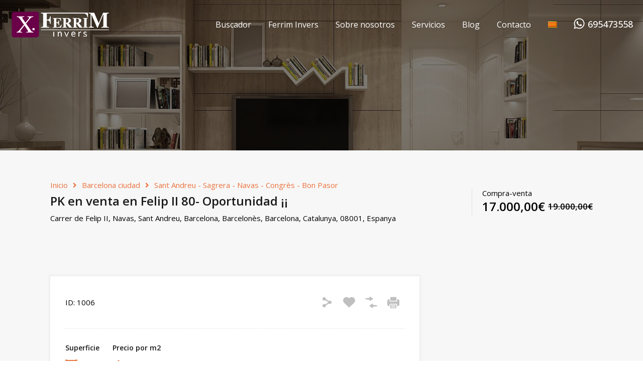

--- FILE ---
content_type: text/html; charset=UTF-8
request_url: https://habitat.ferrim.com/propiedad/pk-en-venta-en-felip-ii-80-oportunidad/
body_size: 32594
content:
<!doctype html>
<html lang="es-ES">
<head>
    <meta charset="UTF-8">
    <meta name="viewport" content="width=device-width, initial-scale=1.0, maximum-scale=1.0, user-scalable=no">
    <link rel="profile" href="http://gmpg.org/xfn/11">
    <meta name="format-detection" content="telephone=no">
	<meta name='robots' content='index, follow, max-image-preview:large, max-snippet:-1, max-video-preview:-1' />
<link rel="alternate" hreflang="ca" href="https://habitat.ferrim.com/ca/propiedad/pk-en-venta-en-felip-ii-80-oportunidad/" />
<link rel="alternate" hreflang="es" href="https://habitat.ferrim.com/propiedad/pk-en-venta-en-felip-ii-80-oportunidad/" />
<link rel="alternate" hreflang="x-default" href="https://habitat.ferrim.com/propiedad/pk-en-venta-en-felip-ii-80-oportunidad/" />
<!-- Global site tag (gtag.js) - Google Analytics -->
<script async src="https://www.googletagmanager.com/gtag/js?id=G-MPJQ7TZM62"></script>
<script>
  window.dataLayer = window.dataLayer || [];
  function gtag(){dataLayer.push(arguments);}
  gtag('js', new Date());

  gtag('config', 'G-MPJQ7TZM62');
</script>

<script id="Cookiebot" src="https://consent.cookiebot.com/uc.js" data-cbid="aee77091-3f02-4e94-8768-d918fa6170b0" data-blockingmode="auto" type="text/javascript"></script>


	<!-- This site is optimized with the Yoast SEO plugin v26.7 - https://yoast.com/wordpress/plugins/seo/ -->
	<title>PK en venta en Felip II 80- Oportunidad ¡¡ | Ferrim Habitat</title>
	<link rel="canonical" href="https://habitat.ferrim.com/propiedad/pk-en-venta-en-felip-ii-80-oportunidad/" />
	<meta property="og:locale" content="es_ES" />
	<meta property="og:type" content="article" />
	<meta property="og:title" content="PK en venta en Felip II 80- Oportunidad ¡¡ | Ferrim Habitat" />
	<meta property="og:description" content="REF.  1006  &#8211; PARKING PARA COCHE, DE FÁCIL ACCESO Y MANIOBRABILIDAD!! FELIP II &#8211; AV MERIDIANA &#8211; SAGRERA Se vende plaza de aparcamiento para coche, de fácil acceso y maniobrabilidad Ubicada en 1ª planta sótano. Medidas aprox 4m x 2m Muy bien comunicado, próximo a las estaciones de metro La Sagrera (L1, L5, L9N, L10N),..." />
	<meta property="og:url" content="https://habitat.ferrim.com/propiedad/pk-en-venta-en-felip-ii-80-oportunidad/" />
	<meta property="og:site_name" content="Ferrim Habitat" />
	<meta property="og:image" content="https://habitat.ferrim.com/wp-content/uploads/2023/05/IMG20230309194517-scaled.jpg" />
	<meta property="og:image:width" content="2560" />
	<meta property="og:image:height" content="1440" />
	<meta property="og:image:type" content="image/jpeg" />
	<meta name="twitter:card" content="summary_large_image" />
	<script type="application/ld+json" class="yoast-schema-graph">{"@context":"https://schema.org","@graph":[{"@type":"WebPage","@id":"https://habitat.ferrim.com/propiedad/pk-en-venta-en-felip-ii-80-oportunidad/","url":"https://habitat.ferrim.com/propiedad/pk-en-venta-en-felip-ii-80-oportunidad/","name":"PK en venta en Felip II 80- Oportunidad ¡¡ | Ferrim Habitat","isPartOf":{"@id":"https://habitat.ferrim.com/#website"},"primaryImageOfPage":{"@id":"https://habitat.ferrim.com/propiedad/pk-en-venta-en-felip-ii-80-oportunidad/#primaryimage"},"image":{"@id":"https://habitat.ferrim.com/propiedad/pk-en-venta-en-felip-ii-80-oportunidad/#primaryimage"},"thumbnailUrl":"https://habitat.ferrim.com/wp-content/uploads/2023/05/IMG20230309194517-scaled.jpg","datePublished":"2023-05-07T16:40:47+00:00","breadcrumb":{"@id":"https://habitat.ferrim.com/propiedad/pk-en-venta-en-felip-ii-80-oportunidad/#breadcrumb"},"inLanguage":"es","potentialAction":[{"@type":"ReadAction","target":["https://habitat.ferrim.com/propiedad/pk-en-venta-en-felip-ii-80-oportunidad/"]}]},{"@type":"ImageObject","inLanguage":"es","@id":"https://habitat.ferrim.com/propiedad/pk-en-venta-en-felip-ii-80-oportunidad/#primaryimage","url":"https://habitat.ferrim.com/wp-content/uploads/2023/05/IMG20230309194517-scaled.jpg","contentUrl":"https://habitat.ferrim.com/wp-content/uploads/2023/05/IMG20230309194517-scaled.jpg","width":2560,"height":1440},{"@type":"BreadcrumbList","@id":"https://habitat.ferrim.com/propiedad/pk-en-venta-en-felip-ii-80-oportunidad/#breadcrumb","itemListElement":[{"@type":"ListItem","position":1,"name":"Portada","item":"https://habitat.ferrim.com/"},{"@type":"ListItem","position":2,"name":"Propiedades","item":"https://habitat.ferrim.com/propiedad/"},{"@type":"ListItem","position":3,"name":"PK en venta en Felip II 80- Oportunidad ¡¡"}]},{"@type":"WebSite","@id":"https://habitat.ferrim.com/#website","url":"https://habitat.ferrim.com/","name":"Ferrim Habitat","description":"Ferrim Invers buscador de inmuebles","publisher":{"@id":"https://habitat.ferrim.com/#organization"},"potentialAction":[{"@type":"SearchAction","target":{"@type":"EntryPoint","urlTemplate":"https://habitat.ferrim.com/?s={search_term_string}"},"query-input":{"@type":"PropertyValueSpecification","valueRequired":true,"valueName":"search_term_string"}}],"inLanguage":"es"},{"@type":"Organization","@id":"https://habitat.ferrim.com/#organization","name":"Ferrim Invers SL","url":"https://habitat.ferrim.com/","logo":{"@type":"ImageObject","inLanguage":"es","@id":"https://habitat.ferrim.com/#/schema/logo/image/","url":"https://habitat.ferrim.com/wp-content/uploads/2017/05/LogoXRoundedFerrimInvers200.png","contentUrl":"https://habitat.ferrim.com/wp-content/uploads/2017/05/LogoXRoundedFerrimInvers200.png","width":200,"height":190,"caption":"Ferrim Invers SL"},"image":{"@id":"https://habitat.ferrim.com/#/schema/logo/image/"}}]}</script>
	<!-- / Yoast SEO plugin. -->


<link rel='dns-prefetch' href='//unpkg.com' />
<link rel='dns-prefetch' href='//www.google.com' />
<link rel='dns-prefetch' href='//fonts.googleapis.com' />
<link rel="alternate" type="application/rss+xml" title="Ferrim Habitat &raquo; Feed" href="https://habitat.ferrim.com/feed/" />
<link rel="alternate" type="application/rss+xml" title="Ferrim Habitat &raquo; Feed de los comentarios" href="https://habitat.ferrim.com/comments/feed/" />
<link rel="alternate" title="oEmbed (JSON)" type="application/json+oembed" href="https://habitat.ferrim.com/wp-json/oembed/1.0/embed?url=https%3A%2F%2Fhabitat.ferrim.com%2Fpropiedad%2Fpk-en-venta-en-felip-ii-80-oportunidad%2F" />
<link rel="alternate" title="oEmbed (XML)" type="text/xml+oembed" href="https://habitat.ferrim.com/wp-json/oembed/1.0/embed?url=https%3A%2F%2Fhabitat.ferrim.com%2Fpropiedad%2Fpk-en-venta-en-felip-ii-80-oportunidad%2F&#038;format=xml" />
<style id='wp-img-auto-sizes-contain-inline-css' type='text/css'>
img:is([sizes=auto i],[sizes^="auto," i]){contain-intrinsic-size:3000px 1500px}
/*# sourceURL=wp-img-auto-sizes-contain-inline-css */
</style>
<link rel='stylesheet' id='flatpickr-css' href='https://habitat.ferrim.com/wp-content/plugins/elementor/assets/lib/flatpickr/flatpickr.min.css?ver=4.6.13' type='text/css' media='all' />
<style id='wp-emoji-styles-inline-css' type='text/css'>

	img.wp-smiley, img.emoji {
		display: inline !important;
		border: none !important;
		box-shadow: none !important;
		height: 1em !important;
		width: 1em !important;
		margin: 0 0.07em !important;
		vertical-align: -0.1em !important;
		background: none !important;
		padding: 0 !important;
	}
/*# sourceURL=wp-emoji-styles-inline-css */
</style>
<link rel='stylesheet' id='wp-block-library-css' href='https://habitat.ferrim.com/wp-includes/css/dist/block-library/style.min.css?ver=6.9' type='text/css' media='all' />
<style id='wp-block-library-theme-inline-css' type='text/css'>
.wp-block-audio :where(figcaption){color:#555;font-size:13px;text-align:center}.is-dark-theme .wp-block-audio :where(figcaption){color:#ffffffa6}.wp-block-audio{margin:0 0 1em}.wp-block-code{border:1px solid #ccc;border-radius:4px;font-family:Menlo,Consolas,monaco,monospace;padding:.8em 1em}.wp-block-embed :where(figcaption){color:#555;font-size:13px;text-align:center}.is-dark-theme .wp-block-embed :where(figcaption){color:#ffffffa6}.wp-block-embed{margin:0 0 1em}.blocks-gallery-caption{color:#555;font-size:13px;text-align:center}.is-dark-theme .blocks-gallery-caption{color:#ffffffa6}:root :where(.wp-block-image figcaption){color:#555;font-size:13px;text-align:center}.is-dark-theme :root :where(.wp-block-image figcaption){color:#ffffffa6}.wp-block-image{margin:0 0 1em}.wp-block-pullquote{border-bottom:4px solid;border-top:4px solid;color:currentColor;margin-bottom:1.75em}.wp-block-pullquote :where(cite),.wp-block-pullquote :where(footer),.wp-block-pullquote__citation{color:currentColor;font-size:.8125em;font-style:normal;text-transform:uppercase}.wp-block-quote{border-left:.25em solid;margin:0 0 1.75em;padding-left:1em}.wp-block-quote cite,.wp-block-quote footer{color:currentColor;font-size:.8125em;font-style:normal;position:relative}.wp-block-quote:where(.has-text-align-right){border-left:none;border-right:.25em solid;padding-left:0;padding-right:1em}.wp-block-quote:where(.has-text-align-center){border:none;padding-left:0}.wp-block-quote.is-large,.wp-block-quote.is-style-large,.wp-block-quote:where(.is-style-plain){border:none}.wp-block-search .wp-block-search__label{font-weight:700}.wp-block-search__button{border:1px solid #ccc;padding:.375em .625em}:where(.wp-block-group.has-background){padding:1.25em 2.375em}.wp-block-separator.has-css-opacity{opacity:.4}.wp-block-separator{border:none;border-bottom:2px solid;margin-left:auto;margin-right:auto}.wp-block-separator.has-alpha-channel-opacity{opacity:1}.wp-block-separator:not(.is-style-wide):not(.is-style-dots){width:100px}.wp-block-separator.has-background:not(.is-style-dots){border-bottom:none;height:1px}.wp-block-separator.has-background:not(.is-style-wide):not(.is-style-dots){height:2px}.wp-block-table{margin:0 0 1em}.wp-block-table td,.wp-block-table th{word-break:normal}.wp-block-table :where(figcaption){color:#555;font-size:13px;text-align:center}.is-dark-theme .wp-block-table :where(figcaption){color:#ffffffa6}.wp-block-video :where(figcaption){color:#555;font-size:13px;text-align:center}.is-dark-theme .wp-block-video :where(figcaption){color:#ffffffa6}.wp-block-video{margin:0 0 1em}:root :where(.wp-block-template-part.has-background){margin-bottom:0;margin-top:0;padding:1.25em 2.375em}
/*# sourceURL=/wp-includes/css/dist/block-library/theme.min.css */
</style>
<style id='classic-theme-styles-inline-css' type='text/css'>
/*! This file is auto-generated */
.wp-block-button__link{color:#fff;background-color:#32373c;border-radius:9999px;box-shadow:none;text-decoration:none;padding:calc(.667em + 2px) calc(1.333em + 2px);font-size:1.125em}.wp-block-file__button{background:#32373c;color:#fff;text-decoration:none}
/*# sourceURL=/wp-includes/css/classic-themes.min.css */
</style>
<style id='global-styles-inline-css' type='text/css'>
:root{--wp--preset--aspect-ratio--square: 1;--wp--preset--aspect-ratio--4-3: 4/3;--wp--preset--aspect-ratio--3-4: 3/4;--wp--preset--aspect-ratio--3-2: 3/2;--wp--preset--aspect-ratio--2-3: 2/3;--wp--preset--aspect-ratio--16-9: 16/9;--wp--preset--aspect-ratio--9-16: 9/16;--wp--preset--color--black: #394041;--wp--preset--color--cyan-bluish-gray: #abb8c3;--wp--preset--color--white: #fff;--wp--preset--color--pale-pink: #f78da7;--wp--preset--color--vivid-red: #cf2e2e;--wp--preset--color--luminous-vivid-orange: #ff6900;--wp--preset--color--luminous-vivid-amber: #fcb900;--wp--preset--color--light-green-cyan: #7bdcb5;--wp--preset--color--vivid-green-cyan: #00d084;--wp--preset--color--pale-cyan-blue: #8ed1fc;--wp--preset--color--vivid-cyan-blue: #0693e3;--wp--preset--color--vivid-purple: #9b51e0;--wp--preset--color--primary: #ea723d;--wp--preset--color--orange-dark: #e0652e;--wp--preset--color--secondary: #1ea69a;--wp--preset--color--blue-dark: #0b8278;--wp--preset--gradient--vivid-cyan-blue-to-vivid-purple: linear-gradient(135deg,rgb(6,147,227) 0%,rgb(155,81,224) 100%);--wp--preset--gradient--light-green-cyan-to-vivid-green-cyan: linear-gradient(135deg,rgb(122,220,180) 0%,rgb(0,208,130) 100%);--wp--preset--gradient--luminous-vivid-amber-to-luminous-vivid-orange: linear-gradient(135deg,rgb(252,185,0) 0%,rgb(255,105,0) 100%);--wp--preset--gradient--luminous-vivid-orange-to-vivid-red: linear-gradient(135deg,rgb(255,105,0) 0%,rgb(207,46,46) 100%);--wp--preset--gradient--very-light-gray-to-cyan-bluish-gray: linear-gradient(135deg,rgb(238,238,238) 0%,rgb(169,184,195) 100%);--wp--preset--gradient--cool-to-warm-spectrum: linear-gradient(135deg,rgb(74,234,220) 0%,rgb(151,120,209) 20%,rgb(207,42,186) 40%,rgb(238,44,130) 60%,rgb(251,105,98) 80%,rgb(254,248,76) 100%);--wp--preset--gradient--blush-light-purple: linear-gradient(135deg,rgb(255,206,236) 0%,rgb(152,150,240) 100%);--wp--preset--gradient--blush-bordeaux: linear-gradient(135deg,rgb(254,205,165) 0%,rgb(254,45,45) 50%,rgb(107,0,62) 100%);--wp--preset--gradient--luminous-dusk: linear-gradient(135deg,rgb(255,203,112) 0%,rgb(199,81,192) 50%,rgb(65,88,208) 100%);--wp--preset--gradient--pale-ocean: linear-gradient(135deg,rgb(255,245,203) 0%,rgb(182,227,212) 50%,rgb(51,167,181) 100%);--wp--preset--gradient--electric-grass: linear-gradient(135deg,rgb(202,248,128) 0%,rgb(113,206,126) 100%);--wp--preset--gradient--midnight: linear-gradient(135deg,rgb(2,3,129) 0%,rgb(40,116,252) 100%);--wp--preset--font-size--small: 14px;--wp--preset--font-size--medium: 20px;--wp--preset--font-size--large: 28px;--wp--preset--font-size--x-large: 42px;--wp--preset--font-size--normal: 16px;--wp--preset--font-size--huge: 36px;--wp--preset--spacing--20: 0.44rem;--wp--preset--spacing--30: 0.67rem;--wp--preset--spacing--40: 1rem;--wp--preset--spacing--50: 1.5rem;--wp--preset--spacing--60: 2.25rem;--wp--preset--spacing--70: 3.38rem;--wp--preset--spacing--80: 5.06rem;--wp--preset--shadow--natural: 6px 6px 9px rgba(0, 0, 0, 0.2);--wp--preset--shadow--deep: 12px 12px 50px rgba(0, 0, 0, 0.4);--wp--preset--shadow--sharp: 6px 6px 0px rgba(0, 0, 0, 0.2);--wp--preset--shadow--outlined: 6px 6px 0px -3px rgb(255, 255, 255), 6px 6px rgb(0, 0, 0);--wp--preset--shadow--crisp: 6px 6px 0px rgb(0, 0, 0);}:where(.is-layout-flex){gap: 0.5em;}:where(.is-layout-grid){gap: 0.5em;}body .is-layout-flex{display: flex;}.is-layout-flex{flex-wrap: wrap;align-items: center;}.is-layout-flex > :is(*, div){margin: 0;}body .is-layout-grid{display: grid;}.is-layout-grid > :is(*, div){margin: 0;}:where(.wp-block-columns.is-layout-flex){gap: 2em;}:where(.wp-block-columns.is-layout-grid){gap: 2em;}:where(.wp-block-post-template.is-layout-flex){gap: 1.25em;}:where(.wp-block-post-template.is-layout-grid){gap: 1.25em;}.has-black-color{color: var(--wp--preset--color--black) !important;}.has-cyan-bluish-gray-color{color: var(--wp--preset--color--cyan-bluish-gray) !important;}.has-white-color{color: var(--wp--preset--color--white) !important;}.has-pale-pink-color{color: var(--wp--preset--color--pale-pink) !important;}.has-vivid-red-color{color: var(--wp--preset--color--vivid-red) !important;}.has-luminous-vivid-orange-color{color: var(--wp--preset--color--luminous-vivid-orange) !important;}.has-luminous-vivid-amber-color{color: var(--wp--preset--color--luminous-vivid-amber) !important;}.has-light-green-cyan-color{color: var(--wp--preset--color--light-green-cyan) !important;}.has-vivid-green-cyan-color{color: var(--wp--preset--color--vivid-green-cyan) !important;}.has-pale-cyan-blue-color{color: var(--wp--preset--color--pale-cyan-blue) !important;}.has-vivid-cyan-blue-color{color: var(--wp--preset--color--vivid-cyan-blue) !important;}.has-vivid-purple-color{color: var(--wp--preset--color--vivid-purple) !important;}.has-black-background-color{background-color: var(--wp--preset--color--black) !important;}.has-cyan-bluish-gray-background-color{background-color: var(--wp--preset--color--cyan-bluish-gray) !important;}.has-white-background-color{background-color: var(--wp--preset--color--white) !important;}.has-pale-pink-background-color{background-color: var(--wp--preset--color--pale-pink) !important;}.has-vivid-red-background-color{background-color: var(--wp--preset--color--vivid-red) !important;}.has-luminous-vivid-orange-background-color{background-color: var(--wp--preset--color--luminous-vivid-orange) !important;}.has-luminous-vivid-amber-background-color{background-color: var(--wp--preset--color--luminous-vivid-amber) !important;}.has-light-green-cyan-background-color{background-color: var(--wp--preset--color--light-green-cyan) !important;}.has-vivid-green-cyan-background-color{background-color: var(--wp--preset--color--vivid-green-cyan) !important;}.has-pale-cyan-blue-background-color{background-color: var(--wp--preset--color--pale-cyan-blue) !important;}.has-vivid-cyan-blue-background-color{background-color: var(--wp--preset--color--vivid-cyan-blue) !important;}.has-vivid-purple-background-color{background-color: var(--wp--preset--color--vivid-purple) !important;}.has-black-border-color{border-color: var(--wp--preset--color--black) !important;}.has-cyan-bluish-gray-border-color{border-color: var(--wp--preset--color--cyan-bluish-gray) !important;}.has-white-border-color{border-color: var(--wp--preset--color--white) !important;}.has-pale-pink-border-color{border-color: var(--wp--preset--color--pale-pink) !important;}.has-vivid-red-border-color{border-color: var(--wp--preset--color--vivid-red) !important;}.has-luminous-vivid-orange-border-color{border-color: var(--wp--preset--color--luminous-vivid-orange) !important;}.has-luminous-vivid-amber-border-color{border-color: var(--wp--preset--color--luminous-vivid-amber) !important;}.has-light-green-cyan-border-color{border-color: var(--wp--preset--color--light-green-cyan) !important;}.has-vivid-green-cyan-border-color{border-color: var(--wp--preset--color--vivid-green-cyan) !important;}.has-pale-cyan-blue-border-color{border-color: var(--wp--preset--color--pale-cyan-blue) !important;}.has-vivid-cyan-blue-border-color{border-color: var(--wp--preset--color--vivid-cyan-blue) !important;}.has-vivid-purple-border-color{border-color: var(--wp--preset--color--vivid-purple) !important;}.has-vivid-cyan-blue-to-vivid-purple-gradient-background{background: var(--wp--preset--gradient--vivid-cyan-blue-to-vivid-purple) !important;}.has-light-green-cyan-to-vivid-green-cyan-gradient-background{background: var(--wp--preset--gradient--light-green-cyan-to-vivid-green-cyan) !important;}.has-luminous-vivid-amber-to-luminous-vivid-orange-gradient-background{background: var(--wp--preset--gradient--luminous-vivid-amber-to-luminous-vivid-orange) !important;}.has-luminous-vivid-orange-to-vivid-red-gradient-background{background: var(--wp--preset--gradient--luminous-vivid-orange-to-vivid-red) !important;}.has-very-light-gray-to-cyan-bluish-gray-gradient-background{background: var(--wp--preset--gradient--very-light-gray-to-cyan-bluish-gray) !important;}.has-cool-to-warm-spectrum-gradient-background{background: var(--wp--preset--gradient--cool-to-warm-spectrum) !important;}.has-blush-light-purple-gradient-background{background: var(--wp--preset--gradient--blush-light-purple) !important;}.has-blush-bordeaux-gradient-background{background: var(--wp--preset--gradient--blush-bordeaux) !important;}.has-luminous-dusk-gradient-background{background: var(--wp--preset--gradient--luminous-dusk) !important;}.has-pale-ocean-gradient-background{background: var(--wp--preset--gradient--pale-ocean) !important;}.has-electric-grass-gradient-background{background: var(--wp--preset--gradient--electric-grass) !important;}.has-midnight-gradient-background{background: var(--wp--preset--gradient--midnight) !important;}.has-small-font-size{font-size: var(--wp--preset--font-size--small) !important;}.has-medium-font-size{font-size: var(--wp--preset--font-size--medium) !important;}.has-large-font-size{font-size: var(--wp--preset--font-size--large) !important;}.has-x-large-font-size{font-size: var(--wp--preset--font-size--x-large) !important;}
:where(.wp-block-post-template.is-layout-flex){gap: 1.25em;}:where(.wp-block-post-template.is-layout-grid){gap: 1.25em;}
:where(.wp-block-term-template.is-layout-flex){gap: 1.25em;}:where(.wp-block-term-template.is-layout-grid){gap: 1.25em;}
:where(.wp-block-columns.is-layout-flex){gap: 2em;}:where(.wp-block-columns.is-layout-grid){gap: 2em;}
:root :where(.wp-block-pullquote){font-size: 1.5em;line-height: 1.6;}
/*# sourceURL=global-styles-inline-css */
</style>
<link rel='stylesheet' id='mortgage-calculator-css' href='https://habitat.ferrim.com/wp-content/plugins/mortgage-calculator/css/main.css?ver=screen' type='text/css' media='all' />
<link rel='stylesheet' id='realhomes-currency-switcher-css' href='https://habitat.ferrim.com/wp-content/plugins/realhomes-currency-switcher/public/css/realhomes-currency-switcher-public.css?ver=1.0.13' type='text/css' media='all' />
<link rel='stylesheet' id='wpml-legacy-horizontal-list-0-css' href='//habitat.ferrim.com/wp-content/plugins/sitepress-multilingual-cms/templates/language-switchers/legacy-list-horizontal/style.min.css?ver=1' type='text/css' media='all' />
<link rel='stylesheet' id='wpml-menu-item-0-css' href='//habitat.ferrim.com/wp-content/plugins/sitepress-multilingual-cms/templates/language-switchers/menu-item/style.min.css?ver=1' type='text/css' media='all' />
<link rel='stylesheet' id='entypo-fonts-css' href='https://habitat.ferrim.com/wp-content/themes/realhomes/assets/modern/styles/css/entypo.min.css?ver=4.4.1' type='text/css' media='all' />
<link rel='stylesheet' id='main-css-css' href='https://habitat.ferrim.com/wp-content/themes/realhomes/assets/modern/styles/css/main.min.css?ver=4.4.1' type='text/css' media='all' />
<style id='main-css-inline-css' type='text/css'>

			.rh_banner,
			.inspiry_mod_header_variation_two.inspiry_mod_search_form_default .rh_banner__image,
			.inspiry_mod_header_variation_three .rh_banner__image
		 { height : 300px; }
body .rh_banner { background-color : #ffffff; }
.rh_prop_search__form_smart .inspiry_select_picker_trigger div.dropdown-menu ::-webkit-scrollbar-track { box-shadow :  inset 0 0 6px ; }
::selection { background-color : #1ea69a; }
::-moz-selection { background-color : #1ea69a; }

		.rh_slide__desc .rh_slide_prop_price span,
		.rh_slide__desc h3 .title:hover,
		.rh_section--props_padding .rh_section__head .rh_section__subtitle,
		.rh_section .rh_section__head .rh_section__subtitle,
		.rh_prop_card .rh_prop_card__details h3 a:hover,
		.rh_list_card__wrap .rh_list_card__map_wrap h3 a:hover,
		.rh_list_card__wrap .rh_list_card__details_wrap h3 a:hover,
		.rh_prop_card .rh_prop_card__details .rh_prop_card__priceLabel .rh_prop_card__price,
		.rh_list_card__wrap .rh_list_card__map_details .rh_list_card__priceLabel .rh_list_card__price .price,
		.rh_list_card__wrap .rh_list_card__priceLabel .rh_list_card__price .price,
		.rh_prop_card .rh_prop_card__thumbnail .rh_overlay__contents a:hover,
		.rh_agent .rh_agent__details h3 a:hover,
		.rh_agent .rh_agent__details .rh_agent__phone a,
		.rh_agent .rh_agent__details .rh_agent__email:hover,
		.rh_agent .rh_agent__details .rh_agent__listed .figure,
		.rh_list_card__wrap .rh_list_card__thumbnail .rh_overlay__contents a:hover,
		.property-template-default .rh_page__property_price .price,
		.rh_page__property .rh_page__property_price .price,
		.rh_property_agent .rh_property_agent__agent_info .email .value,
		.rh_property__id .id,
		.rh_property__heading,
		.rvr_price_details_wrap .rvr_price_details ul li.bulk-pricing-heading,
		.rh_agent_card__wrap .rh_agent_card__head .rh_agent_card__listings .count,
		.rh_agent_card__wrap .rh_agent_card__details .rh_agent_card__contact .rh_agent_card__link:hover .rh_agent_form .rh_agent_form__row,
		.rh_agent_form .rh_agent_card__wrap .rh_agent_card__details .rh_agent_card__contact .rh_agent_card__link:hover .rh_agent_form__row,
		.rh_agent_card__wrap .rh_agent_card__details .rh_agent_card__contact .rh_agent_card__link:hover p,
		.rh_agent_card__wrap .rh_agent_card__details .rh_agent_card__contact .rh_agent_card__link:hover span,
		.rh_agent_card__wrap .rh_agent_card__details .rh_agent_card__contact .rh_agent_card__link:hover i,
		.rh_agent_card__wrap .rh_agent_card__head .rh_agent_card__name .name a:hover,
		.rh_agent_card__wrap .rh_agent_card__details .rh_agent_card__contact .rh_agent_card__contact_wrap .contact a:hover,
		.rh_agent_profile__wrap .rh_agent_profile__head .rh_agent_profile__details .detail a:hover,
		.rh_agent_profile__wrap .rh_agent_profile__head .rh_agent_profile__dp .listed_properties .number,
		.agent-content-wrapper .listed_properties .number,
		.rh_page__head .rh_page__title .sub,
		.rh_gallery__wrap .rh_gallery__item .item-title a:hover,
		.qe-testimonial-wrapper .qe-testimonial-byline a,
		.qe-faqs-filters-container li a,
		ol.dsidx-results li.dsidx-prop-summary .dsidx-prop-features>div:before,
		#dsidx-top-search span.dsidx-search-bar-openclose,
		#dsidx.dsidx-results .dsidx-paging-control a,
		.dsidx-results:not(.dsidx-results-grid) #dsidx-listings .dsidx-listing .dsidx-data .dsidx-primary-data .dsidx-price,
		.dsidx-results:not(.dsidx-results-grid) #dsidx-listings .dsidx-listing .dsidx-data .dsidx-secondary-data>div:before,
		.dsidx-results-widget .dsidx-expanded .featured-listing ul li:before,
		#ihf-main-container a:focus,
		#ihf-main-container a:hover,
		#ihf-main-container h4.ihf-price,
		#ihf-main-container a:hover .ihf-grid-result-address,
		#ihf-main-container a:focus .ihf-grid-result-address,
		.commentlist article .comment-detail-wrap .comment-reply-link,
		.page-breadcrumbs-modern li a,
		.page-breadcrumbs-modern li i,
		.agent-content-wrapper .description a:hover,
		.agent-content-wrapper .rh_agent_card__link:hover,
		.property-thumbnail .property-price p,
		.property-thumbnail .property-title a:hover,
		.rh_property__agent_head .description p a:hover,
		.rh_property__agent_head .contacts-list .contact.email a:hover,
		.rh_section__news_wrap .categories a,
		.rh_section__news_wrap h3 a:hover,
		.rh_compare__slide_img .rh_compare_view_title:hover,
		div.rh_login_modal_wrapper .rh_login_tabs li.rh_active,
		div.rh_login_modal_wrapper .rh_login_tabs li:hover,
		.rh_list_card__wrap .rh_list_card__map_thumbnail .rh_overlay__contents a:hover,
		body .leaflet-popup-content p,
		body .leaflet-popup-content .osm-popup-title a:hover,
		body .rh_compare__slide_img .rh_compare_view_title:hover,
		.rh_my-property .rh_my-property__publish .publish h5,
		.rh_property__yelp_wrap .yelp-places-group-title i,
		.infoBox .map-info-window p,
		.rvr_request_cta_number_wrapper .rvr-phone-number a,
		.widget.RVR_Owner_Widget .rvr_widget_owner_label,
		.infoBox .map-info-window a:hover,
		.woocommerce ul.products li.product .price, .woocommerce div.product p.price, .woocommerce div.product .rh_agent_form .price.rh_agent_form__row, .rh_agent_form .woocommerce div.product .price.rh_agent_form__row, .woocommerce div.product span.price, .woocommerce ul.cart_list li .amount, .woocommerce ul.product_list_widget li .amount,
		.rh_property__meta_wrap .rh_property__meta i,
		.commentlist article .comment-detail-wrap .url,
		h3.rh_heading_stylish a:hover,
		.rh_theme_card__priceLabel_sty .rh_theme_card__price_sty,
		.floor-plans-accordions .floor-plan-title .floor-plan-meta .floor-price-value,
		.rvr_guests_accommodation_wrap .rvr_guests_accommodation ul li i.fas
     { color : #ea723d; }

		.rh_btn--primary, 
		.post-password-form input[type="submit"],
		.widget .searchform input[type="submit"],
		.comment-form .form-submit .submit,
		.rh_memberships__selection #ims-stripe-payment-btn .stripe-button-el,
		.rh_memberships__selection #ims-free-button,
		.rh_contact__form .wpcf7-form input[type="submit"],
		.widget_mortgage-calculator .mc-wrapper p input[type="submit"],
		.rh_memberships__selection .ims-receipt-button #ims-receipt,
		.rh_contact__form .rh_contact__input input[type="submit"],
		.rh_form__item input[type="submit"], .rh_pagination__pages-nav a,
		.rh_modal .rh_modal__wrap button,
		.rh_section__testimonial .diagonal-mod-background,
		.rh_section__testimonial.flat-border,
		.rh_blog__post .entry-header,
		.rh_prop_search__form .rh_prop_search__fields .rh_prop_search__active,
		.dsidx-widget-guided-search form input[type=submit],
		.dsidx-widget-quick-search form input[type=submit],
		ol.dsidx-results li.dsidx-prop-summary .dsidx-prop-title,
		.rh_blog__post .entry-header,
		.dsidx-results:not(.dsidx-results-grid) #dsidx-listings .dsidx-listing .dsidx-media .dsidx-photo .dsidx-photo-count,
		#dsidx-top-search #dsidx-search-bar .dsidx-search-controls .button button,
		.dsidx-results-grid #dsidx-listings .dsidx-listing .dsidx-data .dsidx-primary-data .dsidx-price,
		.dsidx-results-grid #dsidx-listings .dsidx-listing .dsidx-media .dsidx-photo .dsidx-photo-count,
		#dsidx .dsidx-large-button,
		#dsidx .dsidx-small-button,
		body.dsidx .dsidx-large-button,
		body.dsidx .dsidx-small-button,
		#dsidx-rentzestimate-notice,
		#dsidx-zestimate-notice,
		#dsidx.dsidx-details .dsidx-headerbar-green,
		#ihf-main-container .title-bar-1,
		#ihf-main-container .btn-primary,
		#ihf-main-container .dropdown-menu>.active>a,
		#ihf-main-container .dropdown-menu>li>a:hover,
		#ihf-main-container .pagination li:first-child>a,
		#ihf-main-container .pagination li:first-child>span,
		#ihf-main-container .pagination li:last-child>a,
		#ihf-main-container .pagination li:last-child>span,
		#ihf-main-container .ihf-map-search-refine-link,
		#ihf-main-container .btn-default,
		.rh_sidebar .widget_ihomefinderpropertiesgallery>a,
		#ihf-main-container .ihf-social-share .ihf-share-btn-email,
		#ihf-main-container .ihf-social-share .ihf-share-btn-facebook,
		#ihf-main-container .ihf-social-share .ihf-share-btn-more,
		#ihf-main-container .ihf-social-share .ihf-share-btn-print,
		button,
		#ihf-main-container .modal-footer .btn,
		.ihf-map-icon,
		.rh_var2_header_meta_wrapper,
		.rh_var3_header,
		.open_more_features,
		#home-properties-section .pagination a.current,
		#home-properties-section .pagination a:hover,
		.inspiry-floor-plans-group-wrapper .inspiry-btn-group .real-btn,
		body .rh_fixed_side_bar_compare .rh_compare__submit,
		.agent-custom-contact-form .wpcf7 input[type="submit"],
		.rh_mod_sfoi_wrapper .rh_prop_search__select.rh_prop_search__active,
		body .leaflet-popup-tip,
		body .marker-cluster-small div,
		.rh_prop_search__form .rh_prop_search__fields .inspiry_bs_is_open,
		.rh_prop_search__form .rh_prop_search__fields .inspiry_bs_is_open .inspiry_select_picker_trigger button.dropdown-toggle,
		.rh_prop_search__form .rh_prop_search__fields .inspiry_select_picker_field .inspiry_select_picker_trigger div.dropdown-menu,
		#ui-datepicker-div .ui-datepicker-header,
		#ui-datepicker-div .ui-datepicker-calendar tbody tr td.ui-datepicker-today a, 
		#ui-datepicker-div.schedule-calendar-wrapper .ui-datepicker-calendar tbody tr td a.ui-state-highlight, 
		#ui-datepicker-div.schedule-calendar-wrapper .ui-datepicker-calendar tbody tr td a.ui-state-highlight:hover, 
		#ui-datepicker-div .ui-datepicker-calendar tbody tr td.ui-datepicker-current-day,
		form.rh_sfoi_advance_search_form .inspiry_bs_is_open,
		form.rh_sfoi_advance_search_form .inspiry_select_picker_trigger div.dropdown-menu,
		.inspiry_bs_green div.dropdown-menu,
		.widget.RVR_Booking_Widget .rvr-booking-form-wrap .rvr-booking-form .submission-area input[type="submit"],
		.availability-calendar .paging,
		.cluster div,
		.ere_latest_properties_ajax .pagination a.current,
		.ere_latest_properties_ajax .pagination a:hover,
		.woocommerce #respond input#submit:hover,
		.woocommerce-page-wrapper .woocommerce a.button:hover,
		.woocommerce a.button:hover,
		.woocommerce button.button:hover,
		.woocommerce input.button:hover,
		.woocommerce #respond input#submit.alt:hover,
		.woocommerce a.button.alt:hover,
		.woocommerce button.button.alt:hover,
		.woocommerce input.button.alt:hover,
		.woocommerce .widget_price_filter .ui-slider .ui-slider-range,
		.select2-container--open .select2-dropdown--below, .select2-container--open .select2-dropdown--above,
		div.daterangepicker td.active, div.daterangepicker td.active:hover,
		.availability-calendar table td.today,
		.rh_property__ava_calendar_wrap .calendar-guide ul li.today::before
	 { background : #ea723d; }
.rh_property__mc_wrap .rh_property__mc .rh_mc_field .rh_form__item input[type=range]::-webkit-slider-thumb { background : #ea723d; }
.rh_property__mc_wrap .rh_property__mc .rh_mc_field .rh_form__item input[type=range]::-moz-range-thumb  { background : #ea723d; }
.rh_property__mc_wrap .rh_property__mc .rh_mc_field .rh_form__item input[type=range]::-ms-thumb { background : #ea723d; }
.rh_property__mc_wrap .rh_property__mc .mc_cost_graph_circle .mc_graph_svg .mc_graph_tax { stroke : #ea723d; }
.rh_property__mc_wrap .rh_property__mc .mc_cost_graph_circle .mc_graph_svg .mc_graph_hoa { stroke : rgba(234,114,61,0.3); }
.rh_property__mc_wrap .rh_property__mc .mc_cost li.mc_cost_tax::before { background-color : #ea723d; }
.rh_property__mc_wrap .rh_property__mc .mc_cost li.mc_cost_hoa::before { background-color : rgba(234,114,61,0.3); }

		#ihf-main-container .btn-primary:active,
		#ihf-main-container .btn-primary:focus,
		#ihf-main-container .btn-primary:hover,
		#ihf-main-container .pagination li:first-child>a:hover,
		#ihf-main-container .pagination li:first-child>span:hover,
		#ihf-main-container .pagination li:last-child>a:hover,
		#ihf-main-container .pagination li:last-child>span:hover,
		#ihf-main-container .ihf-map-search-refine-link,
		#ihf-main-container .btn-default:active,
		#ihf-main-container .btn-default:focus,
		#ihf-main-container .btn-default:hover,
		.rh_sidebar .widget_ihomefinderpropertiesgallery>a:hover,
		#ihf-main-container .ihf-social-share .ihf-share-btn-email:hover,
		#ihf-main-container .ihf-social-share .ihf-share-btn-facebook:hover,
		#ihf-main-container .ihf-social-share .ihf-share-btn-more:hover,
		#ihf-main-container .ihf-social-share .ihf-share-btn-print:hover,
		#ihf-main-container .modal-footer .btn:active,
		#ihf-main-container .modal-footer .btn:focus,
		#ihf-main-container .modal-footer .btn:hover,
		.inspiry-floor-plans-group-wrapper .inspiry-btn-group .real-btn:hover,
		.agent-custom-contact-form .wpcf7 input[type="submit"]:hover,
		.widget.RVR_Booking_Widget .rvr-booking-form-wrap .rvr-booking-form .submission-area input[type="submit"]:hover,
		.rh_mode_sfoi_search_btn button:hover
	 { background : #d76938; }

		.rh_prop_search__form .rh_prop_search__fields .inspiry_select_picker_field .inspiry_select_picker_trigger div.dropdown-menu li.selected,
		.rh_prop_search__form .rh_prop_search__fields .inspiry_select_picker_field .inspiry_select_picker_trigger div.dropdown-menu li:hover,
		.rh_prop_search__form .rh_prop_search__fields .inspiry_select_picker_field .inspiry_select_picker_trigger div.dropdown-menu ::-webkit-scrollbar-thumb,
		form.rh_sfoi_advance_search_form .inspiry_select_picker_trigger div.dropdown-menu li.selected,
		form.rh_sfoi_advance_search_form .inspiry_select_picker_trigger div.dropdown-menu li:hover,
		form.rh_sfoi_advance_search_form .inspiry_select_picker_trigger div.dropdown-menu ::-webkit-scrollbar-thumb,
		.inspiry_bs_green div.dropdown-menu li.selected a,
		form.rh_sfoi_advance_search_form .inspiry_select_picker_trigger div.dropdown-menu .actions-btn:hover,
		.rh_prop_search__form .rh_prop_search__fields .inspiry_select_picker_field .inspiry_select_picker_trigger div.dropdown-menu .actions-btn:hover,
		.inspiry_bs_green div.dropdown-menu ::-webkit-scrollbar-thumb,
		.inspiry_bs_green div.dropdown-menu li:hover a
	 { background : #c56033; }

		.rh_prop_search__form .rh_prop_search__fields .inspiry_select_picker_field .inspiry_select_picker_trigger div.dropdown-menu ::-webkit-scrollbar-thumb,
		form.rh_sfoi_advance_search_form .inspiry_select_picker_trigger div.dropdown-menu ::-webkit-scrollbar-thumb,
		.inspiry_bs_green div.dropdown-menu ::-webkit-scrollbar-thumb
	 { outline-color : #c56033; }

		.rh_prop_search__form .rh_prop_search__fields .inspiry_select_picker_field .inspiry_select_picker_trigger div.dropdown-menu ::-webkit-scrollbar-track,
		form.rh_sfoi_advance_search_form .inspiry_select_picker_trigger div.dropdown-menu ::-webkit-scrollbar-track,
		.inspiry_bs_green div.dropdown-menu ::-webkit-scrollbar-track
	 { box-shadow :  inset 0 0 6px #c56033; }
.rh_overlay { background : rgba(234,114,61,0.7); }
#dsidx-zestimate,#dsidx-rentzestimate { background-color : rgba(234,114,61,0.1); }
.rh_my-property .rh_my-property__publish .publish  { background-color : rgba(234,114,61,0.3); }
.rh_cta--contact .rh_cta .rh_cta__overlay { background-color : rgba(234,114,61,0.8); }
.rh_gallery__wrap .rh_gallery__item .media_container { background-color : rgba(234,114,61,0.9); }
blockquote,
				               .qe-faq-toggle .qe-toggle-title { background-color : rgba(234,114,61,0.1); }

		.qe-faq-toggle .qe-toggle-title:hover,
		.qe-faq-toggle.active .qe-toggle-title,
		div.daterangepicker td.in-range:not(.active,.ends),
		.availability-calendar table td.available:not(.past-date,.today),
		.rh_property__ava_calendar_wrap .calendar-guide ul li.available-days::before
	 { background-color : rgba(234,114,61,0.2); }
.qe-faq-toggle .qe-toggle-content { background-color : rgba(234,114,61,0.05); }
body .marker-cluster-small, .cluster { background-color : rgba(234,114,61,0.5); }

		.rh_page__gallery_filters a.active,
		.rh_page__gallery_filters a:hover,
		.rh_page__head .rh_page__nav .active,
		.rh_page__head .rh_page__nav .rh_page__nav_item:hover,
		div.rh_login_modal_wrapper .rh_login_tabs li.rh_active,
		div.rh_login_modal_wrapper .rh_login_tabs li:hover,
		body .leaflet-popup-content-wrapper,
		.infoBox .map-info-window
	 { border-bottom-color : #ea723d; }

		.ihf-map-icon:after, .infoBox .map-info-window .arrow-down,
		.rh_latest_properties_2 .rh_tags_wrapper .rh_featured:before
	 { border-top-color : #ea723d; }

		blockquote,
		.qe-testimonial-wrapper .qe-testimonial-img a .avatar,
		#dsidx-rentzestimate, #dsidx-zestimate,
		#dsidx.dsidx-details .dsidx-headerbar-green,
		#dsidx.dsidx-details .dsidx-contact-form,
		.commentlist article>a img,
		.woocommerce #respond input#submit:hover,
		.woocommerce-page-wrapper .woocommerce a.button:hover,
		.woocommerce a.button:hover,
		.woocommerce button.button:hover,
		.woocommerce input.button:hover,
		.woocommerce #respond input#submit.alt:hover,
		.woocommerce a.button.alt:hover,
		.woocommerce button.button.alt:hover,
		.woocommerce input.button.alt:hover
	 { border-color : #ea723d; }

		blockquote,
		#dsidx-rentzestimate-triangle, #dsidx-zestimate-triangle,
		.rh_latest_properties_2 .rh_tags_wrapper .rh_featured:before
	 { border-left-color : #ea723d; }
.rh_latest_properties_2 .rh_tags_wrapper .rh_featured:before { border-right-color : #ea723d; }

		.rh_slide__prop_meta .rh_svg,
		.rh_svg,
		.rh_banner .rh_view_type .active path,
		.rh_banner .rh_view_type a:hover path,
		.rh_view_type a.active svg path,
		.rh_view_type a:hover svg path,							  
		div.rh_modal_login_loader svg path
	 { fill : #ea723d; }

		.rh_agent_card__wrap .rh_agent_card__head .rh_agent_card__name .name .rh_agent_verification__icon,
		.rh_view_type a svg path
	 { background : #ea723d; }

		.rh_btn--primary:hover, 
		.post-password-form input[type="submit"]:hover,
		.widget .searchform input[type="submit"]:hover,
		.comment-form .form-submit .submit:hover,
		.rh_memberships__selection #ims-stripe-payment-btn .stripe-button-el:hover,
		.rh_memberships__selection #ims-free-button:hover,
		.rh_contact__form .wpcf7-form input[type="submit"]:hover,
		.widget_mortgage-calculator .mc-wrapper p input[type="submit"]:hover,
		.rh_memberships__selection .ims-receipt-button #ims-receipt:hover,
		.rh_contact__form .rh_contact__input input[type="submit"]:hover,
		.rh_form__item input[type="submit"]:hover, .rh_pagination__pages-nav a:hover,
		.rh_modal .rh_modal__wrap button:hover,
		#dsidx .dsidx-large-button:hover,
		#dsidx .dsidx-small-button:hover,
		body.dsidx .dsidx-large-button:hover,
		body.dsidx .dsidx-small-button:hover,
		.open_more_features:hover,
		#rh_save_search button:hover,
		body .rh_fixed_side_bar_compare .rh_compare__submit:hover,
		.select2-container--default .select2-results__option[aria-selected=true], 
		.select2-container--default .select2-results__option[data-selected=true],
		div.rh_login_modal_wrapper button:not(.dropdown-toggle):hover
	 { background : #ea723d; }
.page-breadcrumbs-modern li a:hover { color : #ea723d; }

		.rh_section__testimonial .quotes-marks svg,
		.rh_view_type a svg path
	 { fill : #ea723d; }

			#ihf-main-container .ihf-select-options .ihf-select-available-option>span.ihf-selected,
			.ihf-eureka .ihf-select-options .ihf-select-available-option>span.ihf-selected,
			#ihf-main-container .btn-primary,
			#ihf-main-container .btn.btn-default,
			#ihf-main-container .ihf-btn.ihf-btn-primary,
			.ihf-eureka .btn-primary,
			.ihf-eureka .btn.btn-default,
			.ihf-eureka .ihf-btn.ihf-btn-primary
		 { background-color : #ea723d !important; }

			#ihf-main-container .btn-primary,
			#ihf-main-container .btn.btn-default,
			#ihf-main-container .ihf-btn.ihf-btn-primary,
			.ihf-eureka .btn-primary,
			.ihf-eureka .btn.btn-default,
			.ihf-eureka .ihf-btn.ihf-btn-primary
		 { border-color : #ea723d !important; }
#ihf-main-container .ihf-detail-tab-content #ihf-detail-features-tab .title-bar-1 { background-color : #ea723d !important; }

			#ihf-main-container .btn-primary:active,
			#ihf-main-container .btn-primary:focus,
			#ihf-main-container .btn-primary:hover,
			#ihf-main-container .btn.btn-default:active,
			#ihf-main-container .btn.btn-default:focus,
			#ihf-main-container .btn.btn-default:hover,
			#ihf-main-container .ihf-btn.ihf-btn-primary:active,
			#ihf-main-container .ihf-btn.ihf-btn-primary:focus,
			#ihf-main-container .ihf-btn.ihf-btn-primary:hover,
			.ihf-eureka .btn-primary:active,
			.ihf-eureka .btn-primary:focus,
			.ihf-eureka .btn-primary:hover,
			.ihf-eureka .btn.btn-default:active,
			.ihf-eureka .btn.btn-default:focus,
			.ihf-eureka .btn.btn-default:hover,
			.ihf-eureka .ihf-btn.ihf-btn-primary:active,
			.ihf-eureka .ihf-btn.ihf-btn-primary:focus,
			.ihf-eureka .ihf-btn.ihf-btn-primary:hover
		 { background-color : #ea723d !important; }

			#ihf-main-container .btn-primary:active,
			#ihf-main-container .btn-primary:focus,
			#ihf-main-container .btn-primary:hover,
			#ihf-main-container .btn.btn-default:active,
			#ihf-main-container .btn.btn-default:focus,
			#ihf-main-container .btn.btn-default:hover,
			#ihf-main-container .ihf-btn.ihf-btn-primary:active,
			#ihf-main-container .ihf-btn.ihf-btn-primary:focus,
			#ihf-main-container .ihf-btn.ihf-btn-primary:hover,
			.ihf-eureka .btn-primary:active,
			.ihf-eureka .btn-primary:focus,
			.ihf-eureka .btn-primary:hover,
			.ihf-eureka .btn.btn-default:active,
			.ihf-eureka .btn.btn-default:focus,
			.ihf-eureka .btn.btn-default:hover,
			.ihf-eureka .ihf-btn.ihf-btn-primary:active,
			.ihf-eureka .ihf-btn.ihf-btn-primary:focus,
			.ihf-eureka .ihf-btn.ihf-btn-primary:hover
		 { border-color : #ea723d !important; }
.rh_banner { background-color : #ffffff; }

			.rh_logo .rh_logo__heading a,
			.rh_var_header .rh_logo__heading a
		 { color : #ffffff; }

			.rh_var_header ul.rh_menu__main li a, 
			.rh_var3_header.rh_var_header ul.rh_menu__main li a, 
			.rh_header_var_1 ul.rh_menu__main li a
		 { color : #ffffff; }
.rh_header--shadow { background : linear-gradient(180deg,rgba(0, 0, 0, 0.7)0%, rgba(255, 255, 255, 0) 100%);; }
.rh_mod_sticky_header.sticky_header_custom { background : #ffffff; }
.rh_mod_sticky_header.sticky_header_custom .menu-main-menu-container > ul > li > a { color : #0a0a0a; }

			.rh_mod_sticky_header.sticky_header_custom .menu-main-menu-container > ul > li:hover > a, 
			.rh_mod_sticky_header.sticky_header_custom .menu-main-menu-container > ul > li.current-menu-item > a,
			.rh_mod_sticky_header.sticky_header_custom .menu-main-menu-container > ul > li.active-menu-item > a
		 { color : #000000; }
.rh_mod_sticky_header.sticky_header_custom .menu-main-menu-container li .sub-menu { border-top-color : #000000; }
.rh_temp_header_responsive_view.rh_header { background : #ffffff; }
.rh_temp_header_responsive_view .rh_menu__user_phone .contact-number { color : #0a0a0a; }
.rh_temp_header_responsive_view .rh_menu__user_phone svg { fill : #0a0a0a; }
.rh_temp_header_responsive_view .rh_menu__user_phone:hover .contact-number { color : #000000; }
.rh_temp_header_responsive_view .rh_menu__user_phone:hover svg { fill : #000000; }
.hamburger-inner, .hamburger-inner::before, .hamburger-inner::after { background-color : #0a0a0a; }
.rh_section--props_padding .rh_section__head .rh_section__title { color : #1a1a1a; }
.rh_section--props_padding .rh_section__head .rh_section__desc { color : #808080; }
.rh_section--featured .rh_section__head .rh_section__title { color : #1a1a1a; }
.rh_section--featured .rh_section__head .rh_section__desc { color : #808080; }
.rh_section__agents .rh_section__head .rh_section__title { color : #1a1a1a; }
.rh_section__agents .rh_section__head .rh_section__desc { color : #808080; }
.rh_cta--featured .rh_cta__title { color : #ffffff; }
.rh_cta--featured .rh_cta__quote { color : #ffffff; }
.rh_cta__wrap .rh_cta__btns .rh_btn--secondary { color : #ffffff; }
.rh_cta__wrap .rh_cta__btns .rh_btn--greyBG { color : #ffffff; }
.rh_cta__wrap .rh_cta__btns .rh_btn--greyBG { background : rgba(255,255,255,0.25); }
.rh_cta__wrap .rh_cta__btns .rh_btn--greyBG:hover { background : rgba(255,255,255,0.4); }
.rh_cta--contact .rh_cta__title { color : #ffffff; }
.rh_cta--contact .rh_cta__quote { color : #ffffff; }
.rh_cta__wrap .rh_cta__btns .rh_btn--blackBG { color : #ffffff; }
.rh_cta__wrap .rh_cta__btns .rh_btn--blackBG { background : #303030; }
.rh_cta__wrap .rh_cta__btns .rh_btn--blackBG:hover { background : rgba(48,48,48,0.8); }
.rh_cta__wrap .rh_cta__btns .rh_btn--whiteBG { color : #303030; }
.rh_cta__wrap .rh_cta__btns .rh_btn--whiteBG { background : #ffffff; }
.rh_cta__wrap .rh_cta__btns .rh_btn--whiteBG:hover { background : rgba(255,255,255,0.8); }

		.rh_latest-properties .diagonal-mod-background,
		.rh_latest-properties.flat-border
	 { background-color : #ffffff; }

		.rh_section--featured .diagonal-mod-background,
		.rh_section--featured.flat-border
	 { background-color : #ffffff; }
.rh_testimonial .rh_testimonial__quote { color : #ffffff; }
.rh_testimonial .rh_testimonial__author .rh_testimonial__author_name { color : #ffffff; }
.rh_testimonial .rh_testimonial__author .rh_testimonial__author__link a { color : #ffffff; }
.rh_agent .rh_agent__details h3 a { color : #1a1a1a; }

		.rh_agent .rh_agent__details .rh_agent__email,
		.rh_agent .rh_agent__details .rh_agent__listed .heading
	 { color : #1a1a1a; }

		.rh_section__agents .diagonal-mod-background,
		.rh_section__agents.flat-border
	 { background-color : #f7f7f7; }
.rh_section__features .rh_section__head .rh_section__title { color : #0a0a0a; }
.rh_section__features .rh_section__head .rh_section__desc { color : #191919; }

		.rh_feature h4.rh_feature__title,
		.rh_feature h4.rh_feature__title a
	 { color : #1a1a1a; }
.rh_feature .rh_feature__desc p { color : #333333; }

		.rh_section__features .diagonal-mod-background,
		.rh_section__features.flat-border
	 { background-color : #ffffff; }
.rh_section__partners .rh_section__head .rh_section__title { color : #1a1a1a; }
.rh_section__partners .rh_section__head .rh_section__desc { color : #808080; }

		.rh_section__partners .diagonal-mod-background,
		.rh_section__partners.flat-border
	 { background-color : #ffffff; }
.rh_section__news .rh_section__head .rh_section__title { color : #1a1a1a; }
.rh_section__news .rh_section__head .rh_section__desc { color : #808080; }

		.rh_section__news .diagonal-mod-background,
		.rh_section__news.flat-border
	 { background-color : #ffffff; }

			.rh_prop_card .rh_prop_card__details,
			.rh_list_card__wrap .rh_list_card__details_wrap, 
			.rh_list_card__wrap .rh_list_card__map_wrap,
			.rh_latest_properties_2 .rh_property_card_stylish_inner,
			.rh_latest_properties_2 .rh_detail_wrapper_2
		 { background-color : #ffffff; }

			.rh_prop_card .rh_prop_card__details h3 a, 
			.rh_list_card__wrap .rh_list_card__map_wrap h3 a, 
			.rh_list_card__wrap .rh_list_card__details_wrap h3 a,
			h3.rh_heading_stylish a
		 { color : #1a1a1a; }

			.rh_list_card__wrap,
			.rh_list_card__wrap .rh_list_card__details_wrap .rh_list_card__excerpt, 
			.rh_prop_card .rh_prop_card__details .rh_prop_card__excerpt,
			.rh_prop_card .rh_prop_card__details,
			.rh_latest_properties_2,
			div.rh_added_sty
		 { color : #262626; }

			.rh_prop_card .rh_prop_card__details .rh_prop_card__meta .figure,
			.rh_list_card__meta div .label, .rh_list_card__meta div .figure,
			.rh_prop_card_meta_theme_stylish .rh_prop_card__meta .figure
		 { color : #444; }

			.rh_prop_card .rh_prop_card__details .rh_prop_card__meta span.rh_meta_titles, 
			.rh_prop_card .rh_prop_card__details .rh_prop_card__priceLabel .rh_prop_card__status, 
			.rh_list_card__wrap .rh_list_card__map_details .rh_list_card__priceLabel .rh_list_card__price .status, 
			.rh_list_card__meta h4, .rh_list_card__wrap .rh_list_card__priceLabel .rh_list_card__price .status, 
			.rh_list_card__wrap .rh_list_card__priceLabel .rh_list_card__author span,
			.rh_theme_card__priceLabel_sty span.rh_theme_card__status_sty,
			div.rh_added_sty span,
			.rh_prop_card_meta_theme_stylish .rh_prop_card__meta .rh_meta_titles
		 { color : #3d3d3d; }

			.rh_prop_card .rh_prop_card__details .rh_prop_card__meta svg, .rh_list_card__meta div svg,
            .rh_prop_card_meta_theme_stylish .rh_prop_card__meta .rh_svg
         { fill : #b3b3b3; }
.rh_label, .rh-featured-property-tag { color : #fff; }

			.rh_list_card__wrap .rh_list_card__thumbnail .rh_list_card__btns a svg path, 
			.rh_prop_card .rh_prop_card__thumbnail .rh_prop_card__btns a svg path,
			.rh_list_card__wrap .rh_list_card__map_thumbnail .rh_list_card__btns a.add-to-favorite svg path
		 { fill : #ffffff; }

			.rh_list_card__wrap .rh_list_card__thumbnail .rh_list_card__btns .favorite:hover svg path, 
			.rh_prop_card .rh_prop_card__thumbnail .rh_prop_card__btns .favorite:hover svg path,
			.rh_list_card__wrap .rh_list_card__map_thumbnail .rh_list_card__btns a:hover.add-to-favorite svg path,
			.rh_fav_icon_box .favorite:hover svg path
		 { fill : #ea3d3d; }

			.rh_list_card__wrap .rh_list_card__thumbnail .rh_list_card__btns .favorite-placeholder svg path,
			.rh_prop_card .rh_prop_card__thumbnail .rh_prop_card__btns .favorite-placeholder svg path,
			.rh_list_card__wrap .rh_list_card__map_thumbnail .rh_list_card__btns .favorite-placeholder svg path,
			.rh_fav_icon_box .favorite-placeholder svg path
		 { fill : #ea3d3d; }

			.rh_list_card__wrap .rh_list_card__thumbnail .rh_list_card__btns .rh_trigger_compare svg path,
			.rh_prop_card .rh_prop_card__thumbnail .rh_prop_card__btns .rh_trigger_compare svg path,
			.rh_list_card__wrap .rh_list_card__map_thumbnail .rh_list_card__btns a.add-to-compare svg path
		 { fill : #ffffff; }

			.rh_list_card__wrap .rh_list_card__thumbnail .rh_list_card__btns .rh_trigger_compare:hover svg path,
			.rh_prop_card .rh_prop_card__thumbnail .rh_prop_card__btns .rh_trigger_compare:hover svg path,
			.rh_list_card__wrap .rh_list_card__map_thumbnail .rh_list_card__btns a:hover.add-to-compare svg path,
			.rh_fav_icon_box .rh_trigger_compare:hover svg path
		 { fill : #ea723d; }

			.rh_list_card__wrap .rh_list_card__thumbnail .rh_list_card__btns .compare-placeholder svg path,
			.rh_prop_card .rh_prop_card__thumbnail .rh_prop_card__btns .compare-placeholder svg path,
			.rh_list_card__wrap .rh_list_card__map_thumbnail .rh_list_card__btns .compare-placeholder svg path,
			.rh_fav_icon_box .compare-placeholder svg path
		 { fill : #ea723d; }
[data-tooltip]:not([flow])::before, [data-tooltip][flow^=up]::before { border-top-color : #ea723d; }
[data-tooltip]::after { background : #ea723d; }
[data-tooltip]::after { color : #ffffff; }
.rh_address_sty a { color : #1f79b8; }
.rh_address_sty a:hover { color : #ea723d; }
.rh_address_sty .rh_address_pin svg { fill : #1f79b8; }
.rh_address_sty a:hover svg { fill : #ea723d; }
.rh_latest_properties_2 .rh_tags_wrapper .rh_featured:before { border-color : #1ea69a; }
.rh_latest_properties_2 .rh_tags_wrapper .rh_featured:before { border-bottom-color : transparent; }
.rh_latest_properties_2 .rh_tags_wrapper .rh-tags svg { fill : #ffffff; }
.rh_latest_properties_2 .rh_tags_wrapper .rh_hot:before { border-color : #d22d3e; }
.rh_latest_properties_2 .rh_tags_wrapper .rh_hot:before { border-bottom-color : transparent; }
.rh_latest_properties_2 .rh_tags_wrapper .rh-tags:not(.rh_featured) svg { fill : #ffffff; }
.rh_prop_status_sty { background-color : #000; }
.rh_prop_status_sty { color : #fff; }
.rh_agent_expand_wrapper .rh_agent_list .rh_agent_agency .rh_property_agent__title { color : #fff; }
.rh_agent_expand_wrapper .rh_agent_list .rh_agent_agency .rh_property_agent__title:hover { color : #f7f7f7; }
.rh_agent_expand_wrapper .rh_agent_list .rh_agent_agency .rh_property_agent__agency { color : #fff; }
.rh_agent_expand_wrapper .rh_agent_list .rh_agent_agency .rh_property_agent__agency:hover { color : #f7f7f7; }
.rh_wrapper_bottom_agent .rh_agent_expand_wrapper { background : #f7f7f7; }
.rh_wrapper_bottom_agent .rh_agent_expand_wrapper .rh_agent_list .rh_property_agent__title { color : #1a1a1a; }
.rh_wrapper_bottom_agent .rh_agent_expand_wrapper .rh_agent_list .rh_property_agent__title:hover { color : #1a1a1a; }
.rh_wrapper_bottom_agent .rh_agent_expand_wrapper .rh_agent_list .rh_property_agent__agency { color : #808080; }
.rh_wrapper_bottom_agent .rh_agent_expand_wrapper .rh_agent_list .rh_property_agent__agency:hover { color : #1a1a1a; }
.rh-grid-card-4 .rh-status-property-tag { background-color : #0b8278; }
.rh-grid-card-4 .rh-status-property-tag { color : #fff; }
.rh-grid-card-4 .rh_prop_card__price { color : #fff; }
.rh-grid-card-5 .rh-status-property-tag { background-color : #0b8278; }
.rh-grid-card-5 .rh-status-property-tag { color : #fff; }
.rh-grid-card-5 .rh-property-title { color : #fff; }
.rh-grid-card-5 .rh-property-price { color : #fff; }
.rh-grid-card-5 .rh_prop_card_meta_theme_stylish .rh_prop_card__meta .figure { color : #fff; }

			.rh-grid-card-5 .rh_prop_card_meta_theme_stylish .rh_prop_card__meta svg,
			.rh-grid-card-5 .rh_prop_card_meta_theme_stylish .rh_prop_card__meta path,
			.rh-grid-card-5 .rh_prop_card_meta_theme_stylish .rh_prop_card__meta circle,
			.rh-grid-card-5 .rh_prop_card_meta_theme_stylish .rh_prop_card__meta .label
		 { fill : #fff; }
.rh_blog__post .entry-header .entry-meta { color : #1a1a1a; }
.rh_blog__post .entry-header .entry-meta a:hover { color : #ffffff; }
.rh_footer { background : #2d2d2d; }
.rh_footer:before { border-right-color : #2d2d2d; }

			.rh_footer a,
			.rh_footer .rh_footer__wrap .designed-by a,
			.rh_footer .rh_footer__wrap .copyrights a,
			.rh_footer .rh_footer__social a
		 { color : #ffffff; }

			.rh_footer .Property_Types_Widget li::before, 
			.rh_footer .widget_recent_comments li::before, 
			.rh_footer .widget_recent_entries li::before, 
			.rh_footer .widget_categories li::before, 
			.rh_footer .widget_nav_menu li::before, 
			.rh_footer .widget_archive li::before, 
			.rh_footer .widget_pages li::before, 
			.rh_footer .widget_meta li::before
		 { border-left-color : #ffffff; }

			.rh_footer a:hover,
			.rh_footer .rh_contact_widget .rh_contact_widget__item a.content:hover,
			.rh_footer .rh_footer__wrap .designed-by a:hover,
			.rh_footer .rh_footer__wrap .copyrights a:hover,
			.rh_footer .rh_footer__social a:hover
		 { color : #ffffff; }

			.rh_footer,
			.rh_footer .rh_footer__logo .tag-line,
			.rh_footer__widgets .textwidget p,
			.rh_footer__widgets .textwidget,
			.rh_footer .rh_footer__wrap .copyrights,
			.rh_footer .rh_footer__wrap .designed-by,
			.rh_contact_widget .rh_contact_widget__item .content
		 { color : #ffffff; }
.rh_contact_widget .rh_contact_widget__item .icon svg { fill : #ffffff; }

			.rh_btn--primary,
            .rh-btn-primary,
             #scroll-top,  	
             .rh_pagination .current,	
             .rh_var2_header_meta_container .rh_right_box .rh-btn-primary,	               
			.post-password-form input[type="submit"], 
			.widget .searchform input[type="submit"], 
			.comment-form .form-submit .submit, 
			.rh_memberships__selection #ims-stripe-payment-btn .stripe-button-el, 
			.rh_memberships__selection #ims-free-button, 
			.rh_contact__form .wpcf7-form input[type="submit"], 
			.widget_mortgage-calculator .mc-wrapper p input[type="submit"], 
			.rh_memberships__selection .ims-receipt-button #ims-receipt, 
			.rh_contact__form .rh_contact__input input[type="submit"], 
			.rh_form__item input[type="submit"], 
			.rh_pagination__pages-nav a,
			.rh_modal .rh_modal__wrap button,
			.widget .tagcloud a,
			.inspiry_mod_search_form_smart .rh_prop_search__buttons_smart .rh_prop_search__searchBtn button,
			.rh_property__sat_wrap .rh_property__sat .rh_sat_field.tour-type .middle-fields .tour-field input:checked+label
		 { color : #ffffff; }

			.rh_btn--primary:hover, 
            .rh-btn-primary:hover,	
            .rh_pagination .rh_pagination__btn:hover,
            #scroll-top:hover, 
		    #scroll-top:active,		
		    .rh_var2_header_meta_container .rh_right_box .rh-btn-primary:hover,		    
            .post-password-form input[type="submit"]:hover, 
			.widget .searchform input[type="submit"]:hover, 
			.comment-form .form-submit .submit:hover, 
			.rh_memberships__selection #ims-stripe-payment-btn .stripe-button-el:hover, 
			.rh_memberships__selection #ims-free-button:hover, 
			.rh_contact__form .wpcf7-form input[type="submit"]:hover, 
			.widget_mortgage-calculator .mc-wrapper p input[type="submit"]:hover, 
			.rh_memberships__selection .ims-receipt-button #ims-receipt:hover, 
			.rh_contact__form .rh_contact__input input[type="submit"]:hover, 
			.rh_form__item input[type="submit"]:hover, 
			.rh_pagination__pages-nav a:hover, 								 
			.rh_modal .rh_modal__wrap button:hover,
			.widget .tagcloud a:hover,
			.inspiry_mod_search_form_smart .rh_prop_search__buttons_smart .rh_prop_search__searchBtn button:hover,
			.rh_property__sat_wrap .rh_property__sat .rh_sat_field.tour-type .middle-fields .tour-field input:checked+label:hover
		 { color : #ffffff; }

			.rh-btn-primary svg,
			.rh-btn-primary svg path
		 { fill : #ffffff; }

			.rh-btn-primary:hover svg,
			.rh-btn-primary:hover svg path
		 { fill : #ffffff; }

			.rh_prop_search__form .icon-search,
			.inspiry_mod_search_form_smart .rh_prop_search__buttons_smart .icon-search
		 { stroke : #ffffff; }

			.rh_prop_search__form .rh_btn__prop_search:hover .icon-search,
			.inspiry_mod_search_form_smart .rh_prop_search__buttons_smart button:hover .icon-search
		 { stroke : #ffffff; }

			.rh_prop_search__form .rh_prop_search__buttons div.rh_prop_search__advance,
			.inspiry_mod_search_form_smart .rh_prop_search__buttons_smart .rh_prop_search__advance a
		 { background :  !important; }

			.rh_prop_search__form .rh_prop_search__buttons div.rh_prop_search__advance a:hover,
	        .inspiry_mod_search_form_smart .rh_prop_search__buttons_smart .rh_prop_search__advance a:hover
	     { background :  !important; }
.rh_slide__desc h3 .title, .rh_slide__desc h3 { color : #1a1a1a; }
.rh_slide__desc p { color : #808080; }

			.rh_slide__desc .rh_slide__meta_wrap .rh_slide__prop_meta span.rh_meta_titles,
			.rh_slide__desc .rh_slide_prop_price .rh_price_sym
		 { color : #1a1a1a; }
.rh_slide__desc .rh_slide__meta_wrap .rh_slide__prop_meta div span { color : #444444; }

			.rh_prop_search__form .rh_prop_search__fields .inspiry_select_picker_field .inspiry_select_picker_trigger div.dropdown-menu ::-webkit-scrollbar-track,
			form.rh_sfoi_advance_search_form .inspiry_select_picker_trigger div.dropdown-menu ::-webkit-scrollbar-track, 
			form.rh_prop_search__form_smart .inspiry_select_picker_trigger div.dropdown-menu ::-webkit-scrollbar-track,
			form.rh_sfoi_advance_search_form .inspiry_select_picker_trigger div.dropdown-menu ::-webkit-scrollbar-track
		 { box-shadow :  inset 0 0 6px ; }

			.rh_prop_search__form_smart .inspiry_select_picker_trigger .form-control,
			form.rh_sfoi_advance_search_form .inspiry_bs_is_open label
		 { color : !important; }
.rh_prop_search__form_smart .inspiry_select_picker_trigger .form-control
				 { border-color : !important; }

			.rh_prop_search__form .rh_prop_search__buttons .rh_prop_search__advance,
			.rh_mod_sfoi_advanced_expander
		 { background-color : #d76938; }

			.rh_prop_search__form .rh_prop_search__buttons .rh_prop_search__advance a:hover,
			.rh_mod_sfoi_advanced_expander:hover,
			.rh_mod_sfoi_advanced_expander.rh_sfoi_is_open
		 { background-color : #c56033; }
#scroll-top { bottom : 40px; }
@media ( min-width: 1024px ) {
.open_more_features.featured-open { background : #ea723d; }
}

/*# sourceURL=main-css-inline-css */
</style>
<link rel='stylesheet' id='inspiry-google-fonts-css' href='//fonts.googleapis.com/css?family=Open+Sans%3A300%2C400%2C500%2C600%2C700%2C800%7CRubik%3A400%2C400i%2C500%2C500i%2C700%2C700i&#038;subset=latin%2Clatin-ext&#038;display=fallback&#038;ver=4.4.1' type='text/css' media='all' />
<link rel='stylesheet' id='font-awesome-5-all-css' href='https://habitat.ferrim.com/wp-content/themes/realhomes/common/font-awesome/css/all.min.css?ver=5.13.1' type='text/css' media='all' />
<link rel='stylesheet' id='vendors-css-css' href='https://habitat.ferrim.com/wp-content/themes/realhomes/common/optimize/vendors.css?ver=4.4.1' type='text/css' media='all' />
<link rel='stylesheet' id='leaflet-css' href='https://unpkg.com/leaflet@1.3.4/dist/leaflet.css?ver=1.3.4' type='text/css' media='all' />
<link rel='stylesheet' id='inspiry-frontend-style-css' href='https://habitat.ferrim.com/wp-content/themes/realhomes/common/css/frontend-styles.min.css?ver=4.4.1' type='text/css' media='all' />
<link rel='stylesheet' id='parent-default-css' href='https://habitat.ferrim.com/wp-content/themes/realhomes/style.css?ver=6.9' type='text/css' media='all' />
<link rel='stylesheet' id='parent-custom-css' href='https://habitat.ferrim.com/wp-content/themes/realhomes/assets/modern/styles/css/custom.css?ver=4.4.1' type='text/css' media='all' />
<style id='parent-custom-inline-css' type='text/css'>
#scroll-top.show { bottom : 40px; }
:root{}
body,
             .rh_theme_card__priceLabel_sty span.rh_theme_card__status_sty, 
			 .rh_theme_card__priceLabel_sty .rh_theme_card__price_sty, 
			 .rh_my-property .rh_my-property__btns .stripe-button-el span
			 {
font-family: 'Open Sans', sans-serif;
}
h1, h2, h3, h4, h5, h6{
font-family: 'Open Sans', sans-serif;
}

			.rh_prop_stylish_card__excerpt p, 
			.rh_prop_stylish_card__excerpt .rh_agent_form .rh_agent_form__row,
			.rh_agent_form .rh_prop_stylish_card__excerpt .rh_agent_form__row
			{
font-family: 'Open Sans', sans-serif;
}
/*# sourceURL=parent-custom-inline-css */
</style>
<link rel='stylesheet' id='child-default-css' href='https://habitat.ferrim.com/wp-content/themes/realhomes-child/style.css?ver=1.0' type='text/css' media='all' />
<link rel='stylesheet' id='child-custom-css' href='https://habitat.ferrim.com/wp-content/themes/realhomes-child/css/child-custom.css?ver=1.4' type='text/css' media='all' />
        <script>
			// Declare some common JS variables.
            var ajaxurl = "https://habitat.ferrim.com/wp-admin/admin-ajax.php?wpml_lang=es";
        </script>
		<script type="text/javascript" src="https://habitat.ferrim.com/wp-includes/js/jquery/jquery.min.js?ver=3.7.1" id="jquery-core-js"></script>
<script type="text/javascript" src="https://habitat.ferrim.com/wp-includes/js/jquery/jquery-migrate.min.js?ver=3.4.1" id="jquery-migrate-js"></script>
<script type="text/javascript" src="https://habitat.ferrim.com/wp-content/plugins/realhomes-currency-switcher/public/js/realhomes-currency-switcher-public.js?ver=1.0.13" id="realhomes-currency-switcher-js"></script>
<link rel="https://api.w.org/" href="https://habitat.ferrim.com/wp-json/" /><link rel="alternate" title="JSON" type="application/json" href="https://habitat.ferrim.com/wp-json/wp/v2/propiedad/10549" /><link rel="EditURI" type="application/rsd+xml" title="RSD" href="https://habitat.ferrim.com/xmlrpc.php?rsd" />
<meta name="generator" content="WordPress 6.9" />
<link rel='shortlink' href='https://habitat.ferrim.com/?p=10549' />
<meta name="generator" content="WPML ver:4.5.5 stt:8,2;" />
<script type="application/ld+json">{"@context":"https:\/\/schema.org","@type":"RealEstateListing","name":"PK en venta en Felip II 80- Oportunidad \u00a1\u00a1","description":"REF.\u00a0 1006\u00a0 &#8211; PARKING PARA COCHE, DE F\u00c1CIL ACCESO Y MANIOBRABILIDAD!! FELIP II &#8211; AV MERIDIANA &#8211; SAGRERA Se vende plaza de aparcamiento para coche, de f\u00e1cil acceso y maniobrabilidad Ubicada en 1\u00aa planta s\u00f3tano. Medidas aprox 4m x 2m Muy bien comunicado, pr\u00f3ximo a las estaciones de metro La Sagrera (L1, L5, L9N, L10N),...","url":"https:\/\/habitat.ferrim.com\/propiedad\/pk-en-venta-en-felip-ii-80-oportunidad\/","address":{"@type":"PostalAddress","streetAddress":"Carrer de Felip II, Navas, Sant Andreu, Barcelona, Barcelon\u00e8s, Barcelona, Catalunya, 08001, Espanya","addressLocality":"Sant Andreu - Sagrera - Navas - Congr\u00e8s - Bon Pasor","addressRegion":"","postalCode":"","addressCountry":""},"geo":{"@type":"GeoCoordinates","latitude":"41.419734399036","longitude":"2.1880471488633"},"offers":{"@type":"Offer","price":"17000","priceCurrency":"\u20ac","priceSpecification":"17000","availability":"https:\/\/schema.org\/Compra-venta"},"additionalProperty":[{"@type":"PropertyValue","name":"Area Size","value":"8","unitText":"m2"}]}</script>			<script type="text/javascript">
                var RecaptchaOptions = {
                    theme : 'custom', custom_theme_widget : 'recaptcha_widget'
                };
			</script>
			<meta name="generator" content="Elementor 3.34.1; features: additional_custom_breakpoints; settings: css_print_method-external, google_font-enabled, font_display-auto">
			<style>
				.e-con.e-parent:nth-of-type(n+4):not(.e-lazyloaded):not(.e-no-lazyload),
				.e-con.e-parent:nth-of-type(n+4):not(.e-lazyloaded):not(.e-no-lazyload) * {
					background-image: none !important;
				}
				@media screen and (max-height: 1024px) {
					.e-con.e-parent:nth-of-type(n+3):not(.e-lazyloaded):not(.e-no-lazyload),
					.e-con.e-parent:nth-of-type(n+3):not(.e-lazyloaded):not(.e-no-lazyload) * {
						background-image: none !important;
					}
				}
				@media screen and (max-height: 640px) {
					.e-con.e-parent:nth-of-type(n+2):not(.e-lazyloaded):not(.e-no-lazyload),
					.e-con.e-parent:nth-of-type(n+2):not(.e-lazyloaded):not(.e-no-lazyload) * {
						background-image: none !important;
					}
				}
			</style>
			<link rel="icon" href="https://habitat.ferrim.com/wp-content/uploads/2020/10/cropped-LogoXRoundedFerrimInvers50-32x32.png" sizes="32x32" />
<link rel="icon" href="https://habitat.ferrim.com/wp-content/uploads/2020/10/cropped-LogoXRoundedFerrimInvers50-192x192.png" sizes="192x192" />
<link rel="apple-touch-icon" href="https://habitat.ferrim.com/wp-content/uploads/2020/10/cropped-LogoXRoundedFerrimInvers50-180x180.png" />
<meta name="msapplication-TileImage" content="https://habitat.ferrim.com/wp-content/uploads/2020/10/cropped-LogoXRoundedFerrimInvers50-270x270.png" />
		<style type="text/css" id="wp-custom-css">
			/*.rh_mod_sticky_header .rh_sticky_header_logo img {
    display: none;
}
*/

a:focus,
.focus a {
outline-color: #ffffff00;
}

.rh_mod_sticky_header .rh_sticky_header_logo {
	   width: 50px;
    height: 46px;
    display: block;
}

.rh_sticky_header_container {
	padding-left:50px;
	padding-right:50px;
}

/*
.rh_mod_sticky_header .rh_sticky_header_logo a {
    background: url(https://habitat.ferrim.com/wp-content/uploads/2020/10/LogoXRoundedFerrimInvers50.png) no-repeat 100% 100%;
    width: 50px;
    height: 46px;
    display: block;
}
*/

.inspiry_responsive_header_is_transparent.rh_mod_sfoi_wrapper {
    min-height: 500px !important;
}

.contact-number {
	font-size: 18px !important;
}

@media (max-width: 360px) {
	
	.rh_menu__user_phone {      display:none !important;
	}
	
	.rh_logo_inner {
		text-align: left !important;
		padding-left: 15px;
		margin-bottom: -70px;
	}
	.rh_logo.rh_logo_wrapper { 
	margin-top: -10px;
	}	
	
.rh_temp_header_responsive_view.rh_header {
			background-color: #ffffff !important;
	padding-bottom: 5px;
	margin-top: -10px;
	}
	
	img {
	max-width: 150px;
	}	
	

	.hamburger-inner, .hamburger-inner::before, .hamburger-inner::after {
		background-color: #EA723D !important;
	}

.rh_prop_search__fields {
		margin-top: 90px !important;
	}
	
	.rh_banner.rh_banner__image {
		display:none;
	}
		
	.SFOI__title {
		margin-top: -30px !important;
		font-size: 28px !important;
	}
	
	.rh_contact__wrap {
		margin-top: 55px;
	}
	
	.rh_prop_compare__row.clearfix.rh_prop_compare__details.rh_prop_compare--height_fixed {
		margin-top: 60px !important;
	}
	
	.rh_header_responsive.rh_menu.rh_menu__user_phone {
		display !important;
	}
	
	.rh_prop_compare__wrap {
		margin-top: 90px;
	}
	
}
	

.sticky_header_box {
  padding-left: 5%;
	padding-right: 5%;
	padding-top: 10px;
	padding-bottom: 10px;
}

a {
   font-size: 16px;	
}

.page .entry-header {
	display:none;
}

.rh_section--flex {
	background-color: #ffffff;
}

.inspiry-language-switcher .inspiry-language.current {      display:none;
}

#home-properties-section {
	display:none;
}

.rh_section.rh_section--featured.flat-border {
	display:none;
}


.rh_property_agent__title {
   display:none;
}

.rh_property_agent__agent_info {
   text-align: left !important;
	 padding-left: 5% !important;
	 padding-top: 10% !important;
}

.rh_property__heading {
	font-weight:700;
	margin-top:8%;
}

span {
	font-weight:600;
}

p {
	color:#000000 !important;
}

.rh_meta_titles {
	font-size: 14px !important;
	font-weight: 600 !important;
}

.rh_widget_form__row label:not([for^="rh_inspiry_gdpr"])
{
	display:none !important;
}



.rh_page__title {
	font-weight:600 !important;
}

.rh_property__features.arrow-bullet-list {
	margin-bottom:8%;
}

#menu-footer-widget {
  font-size: 30px;
}

.rh_list_card__author {
	display:none;
}

.rh_footer.rh_footer__before_fix {
	padding-bottom: 10px !important;
	padding-top: 50px;
}

.rh_footer__wrap.rh_footer--alignCenter.rh_footer--paddingBottom {
	   padding-bottom: 30px;
}

.rh_footer__wrap.rh_footer--alignTop.rh_footer--paddingBottom {
	padding-bottom: 5px;
} 

.copyrights {
	color: #ffffff !important;
	text-align: center !important;
}

@media (min-width: 670px) {
	.wpml-ls-sidebars-footer-first-column.wpml-ls.wpml-ls-legacy-list-horizontal {
		display:none !important;
	}
}		</style>
		</head>
<body class="wp-singular property-template-default single single-property postid-10549 wp-custom-logo wp-embed-responsive wp-theme-realhomes wp-child-theme-realhomes-child design_modern single-property-variation-default property-content-layout-default sticky-header inspiry_mod_header_variation_one inspiry_header_search_form_enabled inspiry_mod_search_form_default inspiry_body_floating_features_show inspiry_responsive_header_transparent elementor-default elementor-kit-4882">
<div class="rh_wrap rh_wrap_stick_footer">    <div id="rh_progress"></div>
        <div class="rh_responsive_header_temp">
			<header class="rh_header rh_temp_header_responsive_view rh_header_responsive">
    <div class="rh_header__wrap">
        <div class="rh_logo rh_logo_wrapper">
            <div class="rh_logo_inner">
				    <a title="Ferrim Habitat" href="https://habitat.ferrim.com">
		<img alt="Ferrim Habitat" src="https://habitat.ferrim.com/wp-content/uploads/2020/10/LogoFerrimInvers200.png">    </a>
	<p class="only-for-print">
	Ferrim Invers buscador de inmuebles</p><!-- /.only-for-print -->
            </div>
        </div>
        <div class="rh_menu">
            <nav class="main-menu">
				<div class="rh_menu__hamburger hamburger hamburger--squeeze">
	<div class="hamburger-box">
		<div class="hamburger-inner"></div>
	</div>
</div>
<div class="menu-responsive-menu-cast-container"><ul id="menu-responsive-menu-cast" class="rh_menu__responsive clearfix"><li id="menu-item-7300" class="menu-item menu-item-type-custom menu-item-object-custom menu-item-7300"><a href="https://api.whatsapp.com/send?phone=+34605531855">Hablamos por WhatsApp?</a></li>
<li id="menu-item-7301" class="menu-item menu-item-type-custom menu-item-object-custom menu-item-home menu-item-7301"><a href="https://habitat.ferrim.com">Inicio</a></li>
<li id="menu-item-7335" class="menu-item menu-item-type-custom menu-item-object-custom menu-item-7335"><a href="https://ferrim.com/es">Ferrim Invers</a></li>
<li id="menu-item-7305" class="menu-item menu-item-type-custom menu-item-object-custom menu-item-7305"><a href="https://ferrim.com/es/nuestro-equipo/">Sobre nosotros</a></li>
<li id="menu-item-7344" class="menu-item menu-item-type-custom menu-item-object-custom menu-item-has-children menu-item-7344"><a href="#">Buscador</a>
<ul class="sub-menu">
	<li id="menu-item-7302" class="menu-item menu-item-type-post_type menu-item-object-page menu-item-7302"><a href="https://habitat.ferrim.com/buscar-inmueble/">Encuentra tu immueble</a></li>
	<li id="menu-item-7303" class="menu-item menu-item-type-post_type menu-item-object-page menu-item-7303"><a href="https://habitat.ferrim.com/favoritos/">Favoritos</a></li>
	<li id="menu-item-7345" class="menu-item menu-item-type-post_type menu-item-object-page menu-item-7345"><a href="https://habitat.ferrim.com/comparar-inmuebles/">Comparador</a></li>
</ul>
</li>
<li id="menu-item-7307" class="menu-item menu-item-type-custom menu-item-object-custom menu-item-has-children menu-item-7307"><a href="#">Servicios</a>
<ul class="sub-menu">
	<li id="menu-item-7308" class="menu-item menu-item-type-custom menu-item-object-custom menu-item-7308"><a href="https://ferrim.com/es/servicios-inmobiliarios/">Servicios inmobiliarios</a></li>
	<li id="menu-item-7309" class="menu-item menu-item-type-custom menu-item-object-custom menu-item-7309"><a href="https://ferrim.com/es/meridian-xxi/">Meridian XXI</a></li>
	<li id="menu-item-7310" class="menu-item menu-item-type-custom menu-item-object-custom menu-item-7310"><a href="https://ferrim.com/es/vivienda-turistica/">Alquiler turístico</a></li>
	<li id="menu-item-7311" class="menu-item menu-item-type-custom menu-item-object-custom menu-item-7311"><a href="https://ferrim.com/es/servicios-juridicos/">Servicios jurídicos</a></li>
	<li id="menu-item-7312" class="menu-item menu-item-type-custom menu-item-object-custom menu-item-7312"><a href="https://ferrim.com/es/gestoria-y-seguros/">Gestoría y seguros</a></li>
</ul>
</li>
<li id="menu-item-7306" class="menu-item menu-item-type-custom menu-item-object-custom menu-item-7306"><a href="https://ferrim.com/es/el-blog-de-ferrim-invers/">Blog</a></li>
<li id="menu-item-7304" class="menu-item menu-item-type-post_type menu-item-object-page menu-item-7304"><a href="https://habitat.ferrim.com/contacto/">Contacto</a></li>
<li id="menu-item-wpml-ls-219-ca" class="menu-item wpml-ls-slot-219 wpml-ls-item wpml-ls-item-ca wpml-ls-menu-item wpml-ls-first-item wpml-ls-last-item menu-item-type-wpml_ls_menu_item menu-item-object-wpml_ls_menu_item menu-item-wpml-ls-219-ca"><a href="https://habitat.ferrim.com/ca/propiedad/pk-en-venta-en-felip-ii-80-oportunidad/"><img
            class="wpml-ls-flag"
            src="https://habitat.ferrim.com/wp-content/plugins/sitepress-multilingual-cms/res/flags/ca.png"
            alt="Catalán"
            
            
    /></a></li>
</ul></div>            </nav>
            <div class="rh_menu__user">
				    <div class="rh_menu__user_phone">
		<svg version="1.1" xmlns="http://www.w3.org/2000/svg" width="24px" height="24px" viewBox="0 0 448 512" class="icon-whatsapp"><path d="M380.9 97.1C339 55.1 283.2 32 223.9 32c-122.4 0-222 99.6-222 222 0 39.1 10.2 77.3 29.6 111L0 480l117.7-30.9c32.4 17.7 68.9 27 106.1 27h.1c122.3 0 224.1-99.6 224.1-222 0-59.3-25.2-115-67.1-157zm-157 341.6c-33.2 0-65.7-8.9-94-25.7l-6.7-4-69.8 18.3L72 359.2l-4.4-7c-18.5-29.4-28.2-63.3-28.2-98.2 0-101.7 82.8-184.5 184.6-184.5 49.3 0 95.6 19.2 130.4 54.1 34.8 34.9 56.2 81.2 56.1 130.5 0 101.8-84.9 184.6-186.6 184.6zm101.2-138.2c-5.5-2.8-32.8-16.2-37.9-18-5.1-1.9-8.8-2.8-12.5 2.8-3.7 5.6-14.3 18-17.6 21.8-3.2 3.7-6.5 4.2-12 1.4-32.6-16.3-54-29.1-75.5-66-5.7-9.8 5.7-9.1 16.3-30.3 1.8-3.7.9-6.9-.5-9.7-1.4-2.8-12.5-30.1-17.1-41.2-4.5-10.8-9.1-9.3-12.5-9.5-3.2-.2-6.9-.2-10.6-.2-3.7 0-9.7 1.4-14.8 6.9-5.1 5.6-19.4 19-19.4 46.3 0 27.3 19.9 53.7 22.6 57.4 2.8 3.7 39.1 59.7 94.8 83.8 35.2 15.2 49 16.5 66.6 13.9 10.7-1.6 32.8-13.4 37.4-26.4 4.6-13 4.6-24.1 3.2-26.4-1.3-2.5-5-3.9-10.5-6.6z"></path></svg>
		        <a href="https://api.whatsapp.com/send?phone=695473558" class="contact-number">695473558</a>
    </div><!-- /.rh_menu__user_phone -->
	                <div class="user_menu_wrapper rh_user_menu_wrapper_responsive"></div>
				            </div>
        </div>
    </div>
</header><!-- /.rh_header -->        </div>
		        <div class="rh_mod_sticky_header sticky_header_light">
			<div class="rh_sticky_header_container">
    <div class="rh_sticky_header_logo">
	                <a title="Ferrim Habitat" href="https://habitat.ferrim.com">
			    <img alt="Ferrim Habitat" src="https://habitat.ferrim.com/wp-content/uploads/2017/05/LogoXRoundedFerrimInvers200.png">            </a>
		        </div>
    <div class="rh_sticky_header_menu">
        <div class="menu-main-menu-container"><ul id="menu-main-menu" class="rh_menu__main clearfix"><li id="menu-item-7340" class="menu-item menu-item-type-custom menu-item-object-custom menu-item-has-children menu-item-7340"><a href="#">Buscador</a>
<ul class="sub-menu">
	<li id="menu-item-7247" class="menu-item menu-item-type-post_type menu-item-object-page menu-item-7247"><a href="https://habitat.ferrim.com/buscar-inmueble/">Encuentra tu inmueble</a></li>
	<li id="menu-item-7128" class="menu-item menu-item-type-post_type menu-item-object-page menu-item-7128"><a href="https://habitat.ferrim.com/favoritos/">Favoritos</a></li>
	<li id="menu-item-7341" class="menu-item menu-item-type-post_type menu-item-object-page menu-item-7341"><a href="https://habitat.ferrim.com/comparar-inmuebles/">Comparador</a></li>
</ul>
</li>
<li id="menu-item-7336" class="menu-item menu-item-type-custom menu-item-object-custom menu-item-7336"><a href="https://ferrim.com/es">Ferrim Invers</a></li>
<li id="menu-item-7225" class="menu-item menu-item-type-custom menu-item-object-custom menu-item-7225"><a href="https://ferrim.com/es/nuestro-equipo">Sobre nosotros</a></li>
<li id="menu-item-7226" class="menu-item menu-item-type-custom menu-item-object-custom menu-item-has-children menu-item-7226"><a href="#">Servicios</a>
<ul class="sub-menu">
	<li id="menu-item-7227" class="menu-item menu-item-type-custom menu-item-object-custom menu-item-7227"><a href="https://ferrim.com/es/servicios-inmobiliarios">Servicios inmobiliarios</a></li>
	<li id="menu-item-7228" class="menu-item menu-item-type-custom menu-item-object-custom menu-item-7228"><a href="https://ferrim.com/es/meridian-xxi">Meridian XXI</a></li>
	<li id="menu-item-7231" class="menu-item menu-item-type-custom menu-item-object-custom menu-item-7231"><a href="https://ferrim.com/es/vivienda-turistica">Alquiler turístico</a></li>
	<li id="menu-item-7229" class="menu-item menu-item-type-custom menu-item-object-custom menu-item-7229"><a href="https://ferrim.com/es/servicios-juridicos">Servicios jurídicos</a></li>
	<li id="menu-item-7230" class="menu-item menu-item-type-custom menu-item-object-custom menu-item-7230"><a href="https://ferrim.com/es/gestoria-y-seguros">Gestoría y seguros</a></li>
</ul>
</li>
<li id="menu-item-7232" class="menu-item menu-item-type-custom menu-item-object-custom menu-item-7232"><a href="https://ferrim.com/es/el-blog-de-ferrim-invers/">Blog</a></li>
<li id="menu-item-4399" class="menu-item menu-item-type-post_type menu-item-object-page menu-item-4399"><a href="https://habitat.ferrim.com/contacto/">Contacto</a></li>
<li id="menu-item-wpml-ls-54-ca" class="menu-item wpml-ls-slot-54 wpml-ls-item wpml-ls-item-ca wpml-ls-menu-item wpml-ls-first-item wpml-ls-last-item menu-item-type-wpml_ls_menu_item menu-item-object-wpml_ls_menu_item menu-item-wpml-ls-54-ca"><a href="https://habitat.ferrim.com/ca/propiedad/pk-en-venta-en-felip-ii-80-oportunidad/"><img
            class="wpml-ls-flag"
            src="https://habitat.ferrim.com/wp-content/plugins/sitepress-multilingual-cms/res/flags/ca.png"
            alt="Catalán"
            
            
    /></a></li>
</ul></div>		    <div class="rh_menu__user_phone">
		<svg version="1.1" xmlns="http://www.w3.org/2000/svg" width="24px" height="24px" viewBox="0 0 448 512" class="icon-whatsapp"><path d="M380.9 97.1C339 55.1 283.2 32 223.9 32c-122.4 0-222 99.6-222 222 0 39.1 10.2 77.3 29.6 111L0 480l117.7-30.9c32.4 17.7 68.9 27 106.1 27h.1c122.3 0 224.1-99.6 224.1-222 0-59.3-25.2-115-67.1-157zm-157 341.6c-33.2 0-65.7-8.9-94-25.7l-6.7-4-69.8 18.3L72 359.2l-4.4-7c-18.5-29.4-28.2-63.3-28.2-98.2 0-101.7 82.8-184.5 184.6-184.5 49.3 0 95.6 19.2 130.4 54.1 34.8 34.9 56.2 81.2 56.1 130.5 0 101.8-84.9 184.6-186.6 184.6zm101.2-138.2c-5.5-2.8-32.8-16.2-37.9-18-5.1-1.9-8.8-2.8-12.5 2.8-3.7 5.6-14.3 18-17.6 21.8-3.2 3.7-6.5 4.2-12 1.4-32.6-16.3-54-29.1-75.5-66-5.7-9.8 5.7-9.1 16.3-30.3 1.8-3.7.9-6.9-.5-9.7-1.4-2.8-12.5-30.1-17.1-41.2-4.5-10.8-9.1-9.3-12.5-9.5-3.2-.2-6.9-.2-10.6-.2-3.7 0-9.7 1.4-14.8 6.9-5.1 5.6-19.4 19-19.4 46.3 0 27.3 19.9 53.7 22.6 57.4 2.8 3.7 39.1 59.7 94.8 83.8 35.2 15.2 49 16.5 66.6 13.9 10.7-1.6 32.8-13.4 37.4-26.4 4.6-13 4.6-24.1 3.2-26.4-1.3-2.5-5-3.9-10.5-6.6z"></path></svg>
		        <a href="https://api.whatsapp.com/send?phone=695473558" class="contact-number">695473558</a>
    </div><!-- /.rh_menu__user_phone -->
	            </div>
</div>        </div>
		    <div class="rh_long_screen_header_temp rh_header_layout_default">
			<header class="rh_header_var_1 rh_temp_header_large_screens rh_header rh_header_responsive">

		<div class="rh_header__wrap">

			<div class="rh_logo rh_logo_wrapper rh_logo_selective_refresh">

				<div class="rh_logo_inner">
					    <a title="Ferrim Habitat" href="https://habitat.ferrim.com">
		<img alt="Ferrim Habitat" src="https://habitat.ferrim.com/wp-content/uploads/2020/10/LogoFerrimInvers200W.png">    </a>
	<p class="only-for-print">
	Ferrim Invers buscador de inmuebles</p><!-- /.only-for-print -->

				</div>

			</div>
			<!-- /.rh_logo -->

			<div class="rh_menu">

				<!-- Start Main Menu-->
				<nav class="main-menu">
					<div class="menu-main-menu-container"><ul id="menu-main-menu-1" class="rh_menu__main clearfix"><li class="menu-item menu-item-type-custom menu-item-object-custom menu-item-has-children menu-item-7340"><a href="#">Buscador</a>
<ul class="sub-menu">
	<li class="menu-item menu-item-type-post_type menu-item-object-page menu-item-7247"><a href="https://habitat.ferrim.com/buscar-inmueble/">Encuentra tu inmueble</a></li>
	<li class="menu-item menu-item-type-post_type menu-item-object-page menu-item-7128"><a href="https://habitat.ferrim.com/favoritos/">Favoritos</a></li>
	<li class="menu-item menu-item-type-post_type menu-item-object-page menu-item-7341"><a href="https://habitat.ferrim.com/comparar-inmuebles/">Comparador</a></li>
</ul>
</li>
<li class="menu-item menu-item-type-custom menu-item-object-custom menu-item-7336"><a href="https://ferrim.com/es">Ferrim Invers</a></li>
<li class="menu-item menu-item-type-custom menu-item-object-custom menu-item-7225"><a href="https://ferrim.com/es/nuestro-equipo">Sobre nosotros</a></li>
<li class="menu-item menu-item-type-custom menu-item-object-custom menu-item-has-children menu-item-7226"><a href="#">Servicios</a>
<ul class="sub-menu">
	<li class="menu-item menu-item-type-custom menu-item-object-custom menu-item-7227"><a href="https://ferrim.com/es/servicios-inmobiliarios">Servicios inmobiliarios</a></li>
	<li class="menu-item menu-item-type-custom menu-item-object-custom menu-item-7228"><a href="https://ferrim.com/es/meridian-xxi">Meridian XXI</a></li>
	<li class="menu-item menu-item-type-custom menu-item-object-custom menu-item-7231"><a href="https://ferrim.com/es/vivienda-turistica">Alquiler turístico</a></li>
	<li class="menu-item menu-item-type-custom menu-item-object-custom menu-item-7229"><a href="https://ferrim.com/es/servicios-juridicos">Servicios jurídicos</a></li>
	<li class="menu-item menu-item-type-custom menu-item-object-custom menu-item-7230"><a href="https://ferrim.com/es/gestoria-y-seguros">Gestoría y seguros</a></li>
</ul>
</li>
<li class="menu-item menu-item-type-custom menu-item-object-custom menu-item-7232"><a href="https://ferrim.com/es/el-blog-de-ferrim-invers/">Blog</a></li>
<li class="menu-item menu-item-type-post_type menu-item-object-page menu-item-4399"><a href="https://habitat.ferrim.com/contacto/">Contacto</a></li>
<li class="menu-item wpml-ls-slot-54 wpml-ls-item wpml-ls-item-ca wpml-ls-menu-item wpml-ls-first-item wpml-ls-last-item menu-item-type-wpml_ls_menu_item menu-item-object-wpml_ls_menu_item menu-item-wpml-ls-54-ca"><a href="https://habitat.ferrim.com/ca/propiedad/pk-en-venta-en-felip-ii-80-oportunidad/"><img
            class="wpml-ls-flag"
            src="https://habitat.ferrim.com/wp-content/plugins/sitepress-multilingual-cms/res/flags/ca.png"
            alt="Catalán"
            
            
    /></a></li>
</ul></div>				</nav>
				<!-- End Main Menu -->

				<div class="rh_menu__user">
					    <div class="rh_menu__user_phone">
		<svg version="1.1" xmlns="http://www.w3.org/2000/svg" width="24px" height="24px" viewBox="0 0 448 512" class="icon-whatsapp"><path d="M380.9 97.1C339 55.1 283.2 32 223.9 32c-122.4 0-222 99.6-222 222 0 39.1 10.2 77.3 29.6 111L0 480l117.7-30.9c32.4 17.7 68.9 27 106.1 27h.1c122.3 0 224.1-99.6 224.1-222 0-59.3-25.2-115-67.1-157zm-157 341.6c-33.2 0-65.7-8.9-94-25.7l-6.7-4-69.8 18.3L72 359.2l-4.4-7c-18.5-29.4-28.2-63.3-28.2-98.2 0-101.7 82.8-184.5 184.6-184.5 49.3 0 95.6 19.2 130.4 54.1 34.8 34.9 56.2 81.2 56.1 130.5 0 101.8-84.9 184.6-186.6 184.6zm101.2-138.2c-5.5-2.8-32.8-16.2-37.9-18-5.1-1.9-8.8-2.8-12.5 2.8-3.7 5.6-14.3 18-17.6 21.8-3.2 3.7-6.5 4.2-12 1.4-32.6-16.3-54-29.1-75.5-66-5.7-9.8 5.7-9.1 16.3-30.3 1.8-3.7.9-6.9-.5-9.7-1.4-2.8-12.5-30.1-17.1-41.2-4.5-10.8-9.1-9.3-12.5-9.5-3.2-.2-6.9-.2-10.6-.2-3.7 0-9.7 1.4-14.8 6.9-5.1 5.6-19.4 19-19.4 46.3 0 27.3 19.9 53.7 22.6 57.4 2.8 3.7 39.1 59.7 94.8 83.8 35.2 15.2 49 16.5 66.6 13.9 10.7-1.6 32.8-13.4 37.4-26.4 4.6-13 4.6-24.1 3.2-26.4-1.3-2.5-5-3.9-10.5-6.6z"></path></svg>
		        <a href="https://api.whatsapp.com/send?phone=695473558" class="contact-number">695473558</a>
    </div><!-- /.rh_menu__user_phone -->
						<div class="user_menu_wrapper rh_user_menu_wrapper_large">
											</div>
									</div>
				<!-- /.rh_menu__user -->

			</div>
			<!-- /.rh_menu -->

		</div>
		<!-- /.rh_header__wrap -->

	</header>
	<!-- /.rh_header -->
    </div>
	        <section class="rh_banner rh_banner__image" style="background-image: url('https://habitat.ferrim.com/wp-content/uploads/2020/07/F7comp.jpg');">
            <div class="rh_banner__cover"></div>
			        </section>
		            <div class="inspiry_show_on_doc_ready rh_prop_search rh_prop_search_init">
				    <form class="rh_prop_search__form rh_prop_search_form_header advance-search-form " action="https://habitat.ferrim.com/buscar-inmueble/" method="get">

        <div class="rh_prop_search__fields">

			            <div class="rh_prop_search__wrap rh_prop_search_data" id="rh_fields_search__wrapper" data-top-bar="3">
                <div class="rh_form_fat_top_fields rh_search_top_field_common">
					
<div class="rh_prop_search__option rh_prop_search__select rh_status_field_wrapper inspiry_select_picker_field">
    <label for="select-status">
		¿Qué estás buscando?    </label>
    <span class="rh_prop_search__selectwrap">
		<select name="status" id="select-status" class="inspiry_select_picker_trigger inspiry_select_picker_status show-tick" data-size="5">
			<option value="any" selected="selected">Cualquiera</option><option value="alquiler">Alquiler</option><option value="alquiler_opcion_compra">Alquiler con opción de compra</option><option value="alquiler-turistico">Alquiler turístico o de temporada</option><option value="compra_venta">Compra-venta</option><option value="permuta">Permuta</option>		</select>
	</span>
</div>

<div class="rh_prop_search__option rh_prop_search__select rh_type_field_wrapper inspiry_select_picker_field">
    <label for="select-property-type">
		Tipo de inmueble    </label>
    <span class="rh_prop_search__selectwrap">
		<select name="type[]"
                id="select-property-type"
                class="inspiry_select_picker_trigger show-tick"
                data-selected-text-format="count > 2"
                data-actions-box="true"
                data-size="5"
                                    data-live-search="true"
                    multiple
                                    title="Cualquiera"
                data-count-selected-text="{0} Tipos seleccionados"
        >
			<option value="edificio">Edificio</option><option value="local">Local</option><option value="nave_industrial">Nave industrial</option><option value="parking">Párking</option>		</select>
	</span>
</div>
        <div class=" inspiry_select_picker_field rh_prop_search__option rh_location_prop_search_0 rh_prop_search__select" data-get-location-placeholder="Cualquiera">
            <label for="location">
				Zona            </label>

            <span class="rh_prop_search__selectwrap">
            			<select id="location" class="inspiry_multi_select_picker_location inspiry_select_picker_trigger show-tick" data-size="5" data-live-search="true" data-none-results-text="Ningún resultado coincide{0}" data-none-selected-text="Cualquiera"
                                            name="location[]"data-selected-text-format="count > 2" multiple="multiple" data-actions-box="true" title="Todas las ubicaciones"

                        data-count-selected-text="{0}  Ubicaciones seleccionadas "
	                    >
                			</select>
		</span>
        </div>
		<div class="rh_prop_search__option rh_prop_search__select price-for-others inspiry_select_picker_field">
    <label for="select-min-price">
		Precio Mínimo    </label>
    <span class="rh_prop_search__selectwrap">
		<select name="min-price" id="select-min-price" class="inspiry_select_picker_trigger inspiry_select_picker_price show-tick" data-size="5">
			<option value="any" selected="selected">Cualquiera</option><option value="5000">5.000,00€</option><option value="10000">10.000,00€</option><option value="50000">50.000,00€</option><option value="100000">100.000,00€</option><option value="200000">200.000,00€</option>		</select>
	</span>
</div>

<div class="rh_prop_search__option rh_prop_search__select price-for-others inspiry_select_picker_field">
    <label for="select-max-price">
		Precio Máximo    </label>
    <span class="rh_prop_search__selectwrap">
		<select name="max-price" id="select-max-price" class="inspiry_select_picker_trigger inspiry_select_picker_price show-tick" data-size="5">
			<option value="any" selected="selected">Cualquiera</option><option value="300000">300.000,00€</option><option value="400000">400.000,00€</option><option value="500000">500.000,00€</option><option value="600000">600.000,00€</option><option value="700000">700.000,00€</option><option value="800000">800.000,00€</option><option value="900000">900.000,00€</option><option value="1000000">1.000.000,00€</option>		</select>
	</span>
</div>

<div class="rh_prop_search__option rh_prop_search__select price-for-rent hide-fields inspiry_select_picker_field">
    <label for="select-min-price-for-rent">
		Precio Mínimo    </label>
    <span class="rh_prop_search__selectwrap">
	    <select name="min-price" id="select-min-price-for-rent" class="inspiry_select_picker_trigger inspiry_select_picker_price show-tick" data-size="5" disabled="disabled">
	        <option value="any" selected="selected">Cualquiera</option><option value="100">100,00€</option><option value="300">300,00€</option><option value="500">500,00€</option><option value="700">700,00€</option>	    </select>
	</span>
</div>

<div class="rh_prop_search__option rh_prop_search__select price-for-rent hide-fields inspiry_select_picker_field">
    <label for="select-max-price-for-rent">
		Precio Máximo    </label>
    <span class="rh_prop_search__selectwrap">
	    <select name="max-price" id="select-max-price-for-rent" class="inspiry_select_picker_trigger inspiry_select_picker_price show-tick" data-size="5" disabled="disabled">
	        <option value="any" selected="selected">Cualquiera</option><option value="100">100,00€</option><option value="300">300,00€</option><option value="500">500,00€</option><option value="1000">1.000,00€</option>	    </select>
	</span>
</div>

<div class="rh_prop_search__option rh_prop_search__select rh_beds_field_wrapper inspiry_select_picker_field">
    <label for="select-bedrooms">
		Habitaciones    </label>
    <span class="rh_prop_search__selectwrap">
		<select name="bedrooms"
                id="select-bedrooms"
                class="inspiry_select_picker_trigger show-tick"
                data-size="5"
        >
			<option value="any" selected="selected">Cualquiera</option><option value="1">1</option><option value="2">2</option><option value="3">3</option><option value="4">4</option><option value="5">5</option><option value="6">6</option><option value="7">7</option><option value="8">8</option><option value="9">9</option><option value="10">10</option>		</select>
	</span>
</div>
<div class="rh_prop_search__option rh_mod_text_field rh_min_area_field_wrapper">
	<label for="min-area">
		<span class="label">
			Tamaño mínimo	    </span>
		<span class="unit">
			(m²)	    </span>
	</label>
	<input type="text" autocomplete="off" name="min-area" id="min-area" pattern="[0-9]+"
	       value=""
	       placeholder="Cualquiera"
	       title="¡Debes proporcionar dígitos únicamente!" />
</div>

<div class="rh_prop_search__option rh_mod_text_field rh_max_area_field_wrapper">
	<label for="max-area">
		<span class="label">
			Tamaño máximo	    </span>
		<span class="unit">
			(m²)		</span>
	</label>
	<input type="text" autocomplete="off" name="max-area" id="max-area" pattern="[0-9]+"
	       value=""
	       placeholder="Cualquiera"
	       title="¡Debes proporcionar dígitos únicamente!" />
</div>

<div class="rh_prop_search__option rh_prop_search__select rh_baths_field_wrapper inspiry_select_picker_field">
    <label for="select-bathrooms">
		Baños    </label>
    <span class="rh_prop_search__selectwrap">
		<select name="bathrooms"
                id="select-bathrooms"
                class="inspiry_select_picker_trigger show-tick"
                data-size="5"
        >
			<option value="any" selected="selected">Cualquiera</option><option value="1">1</option><option value="2">2</option><option value="3">3</option><option value="4">4</option><option value="5">5</option><option value="6">6</option><option value="7">7</option><option value="8">8</option><option value="9">9</option><option value="10">10</option>		</select>
	</span>
</div>
                <div class="rh_prop_search__option rh_prop_search__select inspiry_select_picker_field">
                    <label for="inspiry_lavabos">Lavabos</label>
                    <span class="rh_prop_search__selectwrap">
                        <select name="inspiry_lavabos" id="inspiry_lavabos" class="inspiry_select_picker_trigger inspiry_bs_green show-tick">
                            <option value="any" selected="selected">Cualquiera</option><option value="1" >1</option><option value="2" >2</option><option value="3" >3</option><option value="4" >4</option><option value="5" >5</option>                        </select>
                    </span>
                </div>
				                </div>

                <div class="rh_form_fat_collapsed_fields_wrapper ">
                    <div class="rh_form_fat_collapsed_fields_container rh_search_fields_prepend_to">

                    </div>
					        <div class="more-options-mode-container">
            <div class="more-options-wrapper more-options-wrapper-mode clearfix checkbox">
				                    <div class="option-bar">
                        <input type="checkbox" id="feature-pie-de-calle" name="features[]" value="pie-de-calle"  />
                        <label for="feature-pie-de-calle">A Pie De Calle                            <small>(4)</small></label>
                    </div>
					                    <div class="option-bar">
                        <input type="checkbox" id="feature-a-reformar" name="features[]" value="a-reformar"  />
                        <label for="feature-a-reformar">A Reformar                            <small>(2)</small></label>
                    </div>
					                    <div class="option-bar">
                        <input type="checkbox" id="feature-aa" name="features[]" value="aa"  />
                        <label for="feature-aa">Aire Acondicionado                            <small>(4)</small></label>
                    </div>
					                    <div class="option-bar">
                        <input type="checkbox" id="feature-alarma" name="features[]" value="alarma"  />
                        <label for="feature-alarma">Alarma                            <small>(8)</small></label>
                    </div>
					                    <div class="option-bar">
                        <input type="checkbox" id="feature-altillo" name="features[]" value="altillo"  />
                        <label for="feature-altillo">Altillo                            <small>(2)</small></label>
                    </div>
					                    <div class="option-bar">
                        <input type="checkbox" id="feature-amueblado" name="features[]" value="amueblado"  />
                        <label for="feature-amueblado">Amueblado                            <small>(2)</small></label>
                    </div>
					                    <div class="option-bar">
                        <input type="checkbox" id="feature-ascensor" name="features[]" value="ascensor"  />
                        <label for="feature-ascensor">Ascensor                            <small>(4)</small></label>
                    </div>
					                    <div class="option-bar">
                        <input type="checkbox" id="feature-balcon" name="features[]" value="balcon"  />
                        <label for="feature-balcon">Balcón                            <small>(2)</small></label>
                    </div>
					                    <div class="option-bar">
                        <input type="checkbox" id="feature-banera" name="features[]" value="banera"  />
                        <label for="feature-banera">Bañera                            <small>(0)</small></label>
                    </div>
					                    <div class="option-bar">
                        <input type="checkbox" id="feature-barbacoa" name="features[]" value="barbacoa"  />
                        <label for="feature-barbacoa">Barbacoa                            <small>(0)</small></label>
                    </div>
					                    <div class="option-bar">
                        <input type="checkbox" id="feature-bomba-de-calor-frio" name="features[]" value="bomba-de-calor-frio"  />
                        <label for="feature-bomba-de-calor-frio">Bomba De Calor-frio                            <small>(2)</small></label>
                    </div>
					                    <div class="option-bar">
                        <input type="checkbox" id="feature-buen-estado" name="features[]" value="buen-estado"  />
                        <label for="feature-buen-estado">Buen Estado                            <small>(18)</small></label>
                    </div>
					                    <div class="option-bar">
                        <input type="checkbox" id="feature-calefaccion_central" name="features[]" value="calefaccion_central"  />
                        <label for="feature-calefaccion_central">Calefacción Central                            <small>(0)</small></label>
                    </div>
					                    <div class="option-bar">
                        <input type="checkbox" id="feature-calefaccion_gas_natural" name="features[]" value="calefaccion_gas_natural"  />
                        <label for="feature-calefaccion_gas_natural">Calefacción Gas Natural                            <small>(2)</small></label>
                    </div>
					                    <div class="option-bar">
                        <input type="checkbox" id="feature-carpinteria_exterior_aluminio" name="features[]" value="carpinteria_exterior_aluminio"  />
                        <label for="feature-carpinteria_exterior_aluminio">Carpinteria Exterior Aluminio                            <small>(0)</small></label>
                    </div>
					                    <div class="option-bar">
                        <input type="checkbox" id="feature-carpinteria_exterior_madera" name="features[]" value="carpinteria_exterior_madera"  />
                        <label for="feature-carpinteria_exterior_madera">Carpinteria Exterior De Madera                            <small>(0)</small></label>
                    </div>
					                    <div class="option-bar">
                        <input type="checkbox" id="feature-centro_medico_publico_cercano" name="features[]" value="centro_medico_publico_cercano"  />
                        <label for="feature-centro_medico_publico_cercano">Centro Médico Público Cercano                            <small>(23)</small></label>
                    </div>
					                    <div class="option-bar">
                        <input type="checkbox" id="feature-centros_educativos_proximos" name="features[]" value="centros_educativos_proximos"  />
                        <label for="feature-centros_educativos_proximos">Centros Educativos Próximos                            <small>(23)</small></label>
                    </div>
					                    <div class="option-bar">
                        <input type="checkbox" id="feature-doble_cristal" name="features[]" value="doble_cristal"  />
                        <label for="feature-doble_cristal">Cerramientos Con Doble Cristal                            <small>(0)</small></label>
                    </div>
					                    <div class="option-bar">
                        <input type="checkbox" id="feature-cocina-americana" name="features[]" value="cocina-americana"  />
                        <label for="feature-cocina-americana">Cocina Americana                            <small>(0)</small></label>
                    </div>
					                    <div class="option-bar">
                        <input type="checkbox" id="feature-cocina-independiente" name="features[]" value="cocina-independiente"  />
                        <label for="feature-cocina-independiente">Cocina Independiente                            <small>(0)</small></label>
                    </div>
					                    <div class="option-bar">
                        <input type="checkbox" id="feature-con-electrodomesticos" name="features[]" value="con-electrodomesticos"  />
                        <label for="feature-con-electrodomesticos">Con Electrodomésticos                            <small>(0)</small></label>
                    </div>
					                    <div class="option-bar">
                        <input type="checkbox" id="feature-conserjeria" name="features[]" value="conserjeria"  />
                        <label for="feature-conserjeria">Conserjeria                            <small>(0)</small></label>
                    </div>
					                    <div class="option-bar">
                        <input type="checkbox" id="feature-diseno" name="features[]" value="diseno"  />
                        <label for="feature-diseno">Diseño                            <small>(0)</small></label>
                    </div>
					                    <div class="option-bar">
                        <input type="checkbox" id="feature-domotica" name="features[]" value="domotica"  />
                        <label for="feature-domotica">Domótica                            <small>(0)</small></label>
                    </div>
					                    <div class="option-bar">
                        <input type="checkbox" id="feature-planta-diafana" name="features[]" value="planta-diafana"  />
                        <label for="feature-planta-diafana">En Planta Diáfana                            <small>(2)</small></label>
                    </div>
					                    <div class="option-bar">
                        <input type="checkbox" id="feature-espacio_ocio_comunitario" name="features[]" value="espacio_ocio_comunitario"  />
                        <label for="feature-espacio_ocio_comunitario">Espacio Ocio Comunitario                            <small>(0)</small></label>
                    </div>
					                    <div class="option-bar">
                        <input type="checkbox" id="feature-facil-maniobra" name="features[]" value="facil-maniobra"  />
                        <label for="feature-facil-maniobra">Fácil Maniobra                            <small>(18)</small></label>
                    </div>
					                    <div class="option-bar">
                        <input type="checkbox" id="feature-galeria" name="features[]" value="galeria"  />
                        <label for="feature-galeria">Galeria                            <small>(1)</small></label>
                    </div>
					                    <div class="option-bar">
                        <input type="checkbox" id="feature-gas-natural" name="features[]" value="gas-natural"  />
                        <label for="feature-gas-natural">Gas Natural                            <small>(2)</small></label>
                    </div>
					                    <div class="option-bar">
                        <input type="checkbox" id="feature-habitacion_doble" name="features[]" value="habitacion_doble"  />
                        <label for="feature-habitacion_doble">Habitación Doble                            <small>(0)</small></label>
                    </div>
					                    <div class="option-bar">
                        <input type="checkbox" id="feature-gastos-incluidos" name="features[]" value="gastos-incluidos"  />
                        <label for="feature-gastos-incluidos">IBI Y Gastos De Escalera Incluidos En El Precio                            <small>(6)</small></label>
                    </div>
					                    <div class="option-bar">
                        <input type="checkbox" id="feature-jardin_comunitario" name="features[]" value="jardin_comunitario"  />
                        <label for="feature-jardin_comunitario">Jardín Comunitario                            <small>(0)</small></label>
                    </div>
					                    <div class="option-bar">
                        <input type="checkbox" id="feature-lavadero" name="features[]" value="lavadero"  />
                        <label for="feature-lavadero">Lavadero                            <small>(0)</small></label>
                    </div>
					                    <div class="option-bar">
                        <input type="checkbox" id="feature-luminoso" name="features[]" value="luminoso"  />
                        <label for="feature-luminoso">Luminoso                            <small>(3)</small></label>
                    </div>
					                    <div class="option-bar">
                        <input type="checkbox" id="feature-muy_buen_estado" name="features[]" value="muy_buen_estado"  />
                        <label for="feature-muy_buen_estado">Muy Buen Estado                            <small>(20)</small></label>
                    </div>
					                    <div class="option-bar">
                        <input type="checkbox" id="feature-no-contador-agua" name="features[]" value="no-contador-agua"  />
                        <label for="feature-no-contador-agua">No Hay Contador De Agua                            <small>(0)</small></label>
                    </div>
					                    <div class="option-bar">
                        <input type="checkbox" id="feature-no-contador-luz" name="features[]" value="no-contador-luz"  />
                        <label for="feature-no-contador-luz">No Hay Contador De Luz                            <small>(0)</small></label>
                    </div>
					                    <div class="option-bar">
                        <input type="checkbox" id="feature-parque_urbano_proximo" name="features[]" value="parque_urbano_proximo"  />
                        <label for="feature-parque_urbano_proximo">Parque Urbano Próximo                            <small>(21)</small></label>
                    </div>
					                    <div class="option-bar">
                        <input type="checkbox" id="feature-patio" name="features[]" value="patio"  />
                        <label for="feature-patio">Patio                            <small>(2)</small></label>
                    </div>
					                    <div class="option-bar">
                        <input type="checkbox" id="feature-persianas-motorizadas" name="features[]" value="persianas-motorizadas"  />
                        <label for="feature-persianas-motorizadas">Persianas Motorizadas                            <small>(0)</small></label>
                    </div>
					                    <div class="option-bar">
                        <input type="checkbox" id="feature-piscina" name="features[]" value="piscina"  />
                        <label for="feature-piscina">Piscina Comunitaria                            <small>(0)</small></label>
                    </div>
					                    <div class="option-bar">
                        <input type="checkbox" id="feature-piscina-privada" name="features[]" value="piscina-privada"  />
                        <label for="feature-piscina-privada">Piscina Privada                            <small>(0)</small></label>
                    </div>
					                    <div class="option-bar">
                        <input type="checkbox" id="feature-placas_solares" name="features[]" value="placas_solares"  />
                        <label for="feature-placas_solares">Placas Solares                            <small>(0)</small></label>
                    </div>
					                    <div class="option-bar">
                        <input type="checkbox" id="feature-plaza_pk_incluida" name="features[]" value="plaza_pk_incluida"  />
                        <label for="feature-plaza_pk_incluida">Plaza PK Incluida                            <small>(0)</small></label>
                    </div>
					                    <div class="option-bar">
                        <input type="checkbox" id="feature-reformado" name="features[]" value="reformado"  />
                        <label for="feature-reformado">Reformado                            <small>(0)</small></label>
                    </div>
					                    <div class="option-bar">
                        <input type="checkbox" id="feature-rejas-en-ventanas" name="features[]" value="rejas-en-ventanas"  />
                        <label for="feature-rejas-en-ventanas">Rejas En Ventanas                            <small>(0)</small></label>
                    </div>
					                    <div class="option-bar">
                        <input type="checkbox" id="feature-sin-electrodomesticos" name="features[]" value="sin-electrodomesticos"  />
                        <label for="feature-sin-electrodomesticos">Sin Electrodomésticos                            <small>(0)</small></label>
                    </div>
					                    <div class="option-bar">
                        <input type="checkbox" id="feature-sin-muebles" name="features[]" value="sin-muebles"  />
                        <label for="feature-sin-muebles">Sin Muebles                            <small>(0)</small></label>
                    </div>
					                    <div class="option-bar">
                        <input type="checkbox" id="feature-solarium" name="features[]" value="solarium"  />
                        <label for="feature-solarium">Solarium                            <small>(0)</small></label>
                    </div>
					                    <div class="option-bar">
                        <input type="checkbox" id="feature-suelo-de-cemento" name="features[]" value="suelo-de-cemento"  />
                        <label for="feature-suelo-de-cemento">Suelo De Cemento                            <small>(2)</small></label>
                    </div>
					                    <div class="option-bar">
                        <input type="checkbox" id="feature-suelo-de-gres" name="features[]" value="suelo-de-gres"  />
                        <label for="feature-suelo-de-gres">Suelo De Gres                            <small>(0)</small></label>
                    </div>
					                    <div class="option-bar">
                        <input type="checkbox" id="feature-suelo-de-marmol" name="features[]" value="suelo-de-marmol"  />
                        <label for="feature-suelo-de-marmol">Suelo De Mármol                            <small>(0)</small></label>
                    </div>
					                    <div class="option-bar">
                        <input type="checkbox" id="feature-parquet" name="features[]" value="parquet"  />
                        <label for="feature-parquet">Suelo Parquet                            <small>(2)</small></label>
                    </div>
					                    <div class="option-bar">
                        <input type="checkbox" id="feature-terrazo" name="features[]" value="terrazo"  />
                        <label for="feature-terrazo">Suelo Terrazo                            <small>(0)</small></label>
                    </div>
					                    <div class="option-bar">
                        <input type="checkbox" id="feature-terraza" name="features[]" value="terraza"  />
                        <label for="feature-terraza">Terraza                            <small>(0)</small></label>
                    </div>
					                    <div class="option-bar">
                        <input type="checkbox" id="feature-transporte" name="features[]" value="transporte"  />
                        <label for="feature-transporte">Transporte Público                            <small>(26)</small></label>
                    </div>
					                    <div class="option-bar">
                        <input type="checkbox" id="feature-trastero" name="features[]" value="trastero"  />
                        <label for="feature-trastero">Trastero                            <small>(2)</small></label>
                    </div>
					                    <div class="option-bar">
                        <input type="checkbox" id="feature-videovigilancia_comunidad" name="features[]" value="videovigilancia_comunidad"  />
                        <label for="feature-videovigilancia_comunidad">Videovigilancia En Comunidad                            <small>(2)</small></label>
                    </div>
					                    <div class="option-bar">
                        <input type="checkbox" id="feature-vista-a-la-calle" name="features[]" value="vista-a-la-calle"  />
                        <label for="feature-vista-a-la-calle">Vista A La Calle                            <small>(4)</small></label>
                    </div>
					                    <div class="option-bar">
                        <input type="checkbox" id="feature-vistas_panoramicas" name="features[]" value="vistas_panoramicas"  />
                        <label for="feature-vistas_panoramicas">Vistas Panorámicas                            <small>(0)</small></label>
                    </div>
					            </div>
            <span class="open_more_features ">
                Buscar por ciertas características            </span>
        </div>
		                </div>
            </div>


        </div>
        <!-- /.rh_prop_search__fields -->

        <div class="rh_prop_search__buttons">
			
<div class="rh_prop_search__btnWrap clearfix">
	        <div class="rh_prop_search__advance">
            <a href="#" class="rh_prop_search__advance_btn">
				<svg viewBox="0 0 32 32" xmlns="http://www.w3.org/2000/svg"><g data-name="137-Zoom" ><circle class="icon-search-plus" cx="12" cy="12" r="11"/><line class="icon-search-plus" x1="20" x2="31" y1="20" y2="31"/><line id="rh_icon__search" class="icon-search-plus" x1="12" x2="12" y1="6" y2="18"/><line class="icon-search-plus" x1="18" x2="6" y1="12" y2="12"/></g></svg>
            </a>
			        </div>
		    <div class="rh_prop_search__searchBtn">
		        <button class="rh_btn rh_btn__prop_search" type="submit">
			<svg viewBox="0 0 32 32" xmlns="http://www.w3.org/2000/svg"><g data-name="32-Search" ><circle class="icon-search" cx="12" cy="12" r="11"/><line class="icon-search" x1="20" x2="31" y1="20" y2="31"/></g></svg>            <span>
				Buscar			</span>
        </button>
    </div>

</div><!-- /.rh_prop_search__btnWrap -->
        </div>
        <!-- /.rh_prop_search__buttons -->

    </form><!-- /.rh_prop_search__form -->

            </div><!-- /.rh_prop_search -->
			    <section class="rh_section rh_wrap--padding rh_wrap--topPadding">
		                    <div class="rh_page rh_page--fullWidth">
						<div class="rh_page__head rh_page__property">
    <div class="rh_page__property_title">
		<img class="only-for-print inspiry-qr-code" src="https://chart.googleapis.com/chart?cht=qr&#038;chs=90x90&#038;chl=https://habitat.ferrim.com/propiedad/pk-en-venta-en-felip-ii-80-oportunidad/&#038;choe=UTF-8" alt="PK en venta en Felip II 80- Oportunidad ¡¡">		<div class="page-breadcrumbs  page-breadcrumbs-modern">
			<nav class="property-breadcrumbs">
				<ul>
					<li>							<a href="https://habitat.ferrim.com/">Inicio</a><i class="breadcrumbs-separator fas fa-angle-right"></i></li><li>							<a href="https://habitat.ferrim.com/propiedad-ubicacion/barcelona-ciudad/">Barcelona ciudad</a><i class="breadcrumbs-separator fas fa-angle-right"></i></li><li>							<a href="https://habitat.ferrim.com/propiedad-ubicacion/sant-andreu/">Sant Andreu - Sagrera - Navas - Congrès - Bon Pasor</a></li>				</ul>
			</nav>
		</div>
		
        <h1 class="rh_page__title">PK en venta en Felip II 80- Oportunidad ¡¡</h1><!-- /.rh_page__title -->

		            <p class="rh_page__property_address">
				Carrer de Felip II, Navas, Sant Andreu, Barcelona, Barcelonès, Barcelona, Catalunya, 08001, Espanya            </p>

			    </div><!-- /.rh_page__property_title -->

    <div class="rh_page__property_price">
		            <p class="status">
				Compra-venta            </p><!-- /.status -->
			        <p class="price">
			 <span class="property-price-wrapper"><ins class="property-current-price">17.000,00€</ins> <del class="property-old-price">19.000,00€</del></span>         </p><!-- /.price -->
    </div><!-- /.rh_page__property_price -->
</div><!-- /.rh_page__head -->                        <div class="rh_property">
							<div class="property-detail-slider-wrapper clearfix">
	<div id="property-detail-slider-two" class="property-detail-slider-two inspiry_property_portrait_slider flexslider rh_property_load_height">
		<ul class="slides">
			<li><a href="https://habitat.ferrim.com/wp-content/uploads/2023/05/IMG20230309194522-scaled.jpg" data-fancybox="gallery" class="" ><img src="https://habitat.ferrim.com/wp-content/uploads/2023/05/IMG20230309194522-1240x720.jpg" alt="IMG20230309194522" /></a></li><li><a href="https://habitat.ferrim.com/wp-content/uploads/2023/05/IMG20230309194517-scaled.jpg" data-fancybox="gallery" class="" ><img src="https://habitat.ferrim.com/wp-content/uploads/2023/05/IMG20230309194517-1240x720.jpg" alt="IMG20230309194517" /></a></li><li><a href="https://habitat.ferrim.com/wp-content/uploads/2023/05/IMG20230309194512-scaled.jpg" data-fancybox="gallery" class="" ><img src="https://habitat.ferrim.com/wp-content/uploads/2023/05/IMG20230309194512-1240x720.jpg" alt="IMG20230309194512" /></a></li>		</ul>
	</div>

	<div id="property-detail-slider-carousel-nav" class="property-detail-slider-carousel-nav inspiry_property_portrait_thumbnails flexslider">
		<ul class="slides">
			<li><img src="https://habitat.ferrim.com/wp-content/uploads/2023/05/IMG20230309194522-488x326.jpg" alt="IMG20230309194522" /></li><li><img src="https://habitat.ferrim.com/wp-content/uploads/2023/05/IMG20230309194517-488x326.jpg" alt="IMG20230309194517" /></li><li><img src="https://habitat.ferrim.com/wp-content/uploads/2023/05/IMG20230309194512-488x326.jpg" alt="IMG20230309194512" /></li>		</ul>
	</div>
</div>
            <div class="print-property-gallery only-for-print">
				<img src="https://habitat.ferrim.com/wp-content/uploads/2023/05/IMG20230309194522-1240x720.jpg" alt="IMG20230309194522" /><img src="https://habitat.ferrim.com/wp-content/uploads/2023/05/IMG20230309194517-1240x720.jpg" alt="IMG20230309194517" /><img src="https://habitat.ferrim.com/wp-content/uploads/2023/05/IMG20230309194512-1240x720.jpg" alt="IMG20230309194512" />            </div>
			                            <div class="rh_property__wrap rh_property--padding">
                                <div class="rh_property__main">
                                    <div id="property-content" class="rh_property__content clearfix">
										                                            <div id="property-content-section-overview" class="property-content-section property-overview">
												                                                <div class="rh_property__row rh_property__meta rh_property--borderBottom">
                                                    <div class="rh_property__id">
                                                        <p class="title">ID:</p>
														                                                            <p class="id">
                                                                &nbsp;1006                                                            </p>
															                                                    </div>
                                                    <div class="rh_property__print">
														                                                            <a href="#" class="share" id="social-share" data-tooltip="Compartir"><svg height="24px" style="enable-background:new 0 0 80 90;" version="1.1" viewBox="0 0 80 90" width="18px" xml:space="preserve" xmlns="http://www.w3.org/2000/svg" xmlns:xlink="http://www.w3.org/1999/xlink"><g><path d="M65,60c-3.436,0-6.592,1.168-9.121,3.112L29.783,47.455C29.914,46.654,30,45.837,30,45c0-0.839-0.086-1.654-0.217-2.456   l26.096-15.657C58.408,28.833,61.564,30,65,30c8.283,0,15-6.717,15-15S73.283,0,65,0S50,6.717,50,15   c0,0.837,0.086,1.654,0.219,2.455L24.123,33.112C21.594,31.168,18.438,30,15,30C6.717,30,0,36.717,0,45s6.717,15,15,15   c3.438,0,6.594-1.167,9.123-3.113l26.096,15.657C50.086,73.346,50,74.161,50,75c0,8.283,6.717,15,15,15s15-6.717,15-15   S73.283,60,65,60z"/></g><g/><g/><g/><g/><g/><g/><g/><g/><g/><g/><g/><g/><g/><g/><g/></svg>
</a>
                                                            <div class="share-this" data-check-mobile="" data-property-name="PK en venta en Felip II 80- Oportunidad ¡¡" data-property-permalink="https://habitat.ferrim.com/propiedad/pk-en-venta-en-felip-ii-80-oportunidad/"></div>
															                    <span class="favorite-btn-wrap favorite-btn-10549">
							<span class="favorite-placeholder highlight__red hide user_not_logged_in" data-propertyid="10549"  data-tooltip="Agregado a Favoritos" >
								<svg xmlns="http://www.w3.org/2000/svg" width="24" height="24" viewBox="0 0 24 21">
  <path class="rh_svg" d="M1089.48,1923.98a6.746,6.746,0,0,1,9.54,9.54L1089,1943l-10.02-9.48a6.746,6.746,0,0,1,9.54-9.54A0.641,0.641,0,0,0,1089.48,1923.98Z" transform="translate(-1077 -1922)"/>
</svg>							</span>
							<a href="#" class="favorite add-to-favorite user_not_logged_in" data-propertyid="10549"  data-tooltip="Agregar a favoritos" >
								<svg xmlns="http://www.w3.org/2000/svg" width="24" height="24" viewBox="0 0 24 21">
  <path class="rh_svg" d="M1089.48,1923.98a6.746,6.746,0,0,1,9.54,9.54L1089,1943l-10.02-9.48a6.746,6.746,0,0,1,9.54-9.54A0.641,0.641,0,0,0,1089.48,1923.98Z" transform="translate(-1077 -1922)"/>
</svg>							</a>
						</span>
					                                                            <span class="rh_single_compare_button add-to-compare-span compare-btn-10549" data-property-id="10549" data-property-title="PK en venta en Felip II 80- Oportunidad ¡¡" data-property-url="https://habitat.ferrim.com/propiedad/pk-en-venta-en-felip-ii-80-oportunidad/" data-property-image="https://habitat.ferrim.com/wp-content/uploads/2023/05/IMG20230309194517-488x326.jpg">
															<span class="compare-placeholder highlight hide" data-tooltip="Agregada para comparar">
																<svg xmlns="http://www.w3.org/2000/svg" width="24" height="24" viewBox="0 0 24 24">
  <path d="M1144,1942l-8,1v3l-7-5,7-5v3l8,1A1,1,0,0,1,1144,1942Zm-22-14,8,1v3l7-5-7-5v3l-8,1A1,1,0,0,0,1122,1928Z" transform="translate(-1121 -1922)"/>
</svg>
															</span>
															<a class="rh_trigger_compare add-to-compare" data-tooltip="Agregar para comparar" href="https://habitat.ferrim.com/propiedad/pk-en-venta-en-felip-ii-80-oportunidad/">
																<svg xmlns="http://www.w3.org/2000/svg" width="24" height="24" viewBox="0 0 24 24">
  <path d="M1144,1942l-8,1v3l-7-5,7-5v3l8,1A1,1,0,0,1,1144,1942Zm-22-14,8,1v3l7-5-7-5v3l-8,1A1,1,0,0,0,1122,1928Z" transform="translate(-1121 -1922)"/>
</svg>
															</a>
														</span>
															                                                        <a href="javascript:window.print()" class="print" data-tooltip="Imprimir">
															<svg height="24px" version="1.1" viewBox="0 0 16 16" width="24px" xmlns="http://www.w3.org/2000/svg" xmlns:sketch="http://www.bohemiancoding.com/sketch/ns" xmlns:xlink="http://www.w3.org/1999/xlink">
	<g fill="none" fill-rule="evenodd" stroke="none" stroke-width="1">
		<g fill="#000000" transform="translate(-672.000000, -48.000000)"><path d="M672,54 C672,53 673,52 674,52 L675,52 L675,54 L675,55 L685,55 L685,54 L685,52 L686,52 C687,52 688,53 688,54 L688,59 C688,60 687,61 686,61 L685,61 L685,59 L685,58 L675,58 L675,59 L675,61 L674,61 C673,61 672,60 672,59 L672,54 L672,54 Z M676,61 L676,59 L684,59 L684,61 L684,64 L676,64 L676,61 L676,61 Z M684,52 L684,54 L676,54 L676,52 L676,49 L684,49 L684,52 L684,52 Z M677,60 L677,61 L683,61 L683,60 L677,60 L677,60 Z M677,62 L677,63 L683,63 L683,62 L677,62 L677,62 Z M677,62" />
		</g>
	</g>
</svg>
                                                        </a>
														                                                    </div>
                                                </div>
												<div class="rh_property__row rh_property__meta_wrap">
	
	
				        <div class="rh_property__meta prop_area">
            <span class="rh_meta_titles">
				Superficie            </span>
            <div>
				<svg class="rh_svg" version="1.1" xmlns="http://www.w3.org/2000/svg" xmlns:xlink="http://www.w3.org/1999/xlink" x="0px" y="0px"
	 width="24px" height="24px" viewBox="0 0 24 24" enable-background="new 0 0 24 24" xml:space="preserve">
<g>
	<circle cx="2" cy="2" r="2"/>
</g>
<g>
	<circle cx="2" cy="22" r="2"/>
</g>
<g>
	<circle cx="22" cy="2" r="2"/>
</g>
<rect x="1" y="1" width="2" height="22"/>
<rect x="1" y="1" width="22" height="2"/>
<path opacity="0.5" d="M23,20.277V1h-2v19.277C20.7,20.452,20.452,20.7,20.277,21H1v2h19.277c0.347,0.596,0.984,1,1.723,1
	c1.104,0,2-0.896,2-2C24,21.262,23.596,20.624,23,20.277z"/>
</svg>
                <span class="figure">
					8				</span>
				                    <span class="label">
						m2					</span>
				            </div>
        </div>
        <!-- /.rh_property__meta -->
		        <div class="rh_property__meta prop_lot_size">
            <span class="rh_meta_titles">
				Precio por m2            </span>
            <div>
				<svg width="24" height="24" xmlns="http://www.w3.org/2000/svg">
 <g>
  <rect fill="none" height="26" width="26" y="-1" x="-1"/>
 </g>
 <g>
  <rect x="1" y="1" id="svg_1" width="32" height="32" fill="none"/>
  <path class="rh_svg" stroke="null" fill="#1ea69a" id="svg_2" d="m23.952237,12l-4.482089,-4.170255l0,2.78017l-1.49403,0l0,-4.170255l-4.482089,0l0,-1.390085l2.988059,0l-4.482089,-4.170255l-4.482089,4.170255l2.988059,0l0,1.390085l-4.482089,0l0,4.170255l-1.49403,0l0,-2.78017l-4.482089,4.170255l4.482089,4.170255l0,-2.78017l1.49403,0l0,4.170255l4.482089,0l0,1.390085l-2.988059,0l4.482089,4.170255l4.482089,-4.170255l-2.988059,0l0,-1.390085l4.482089,0l0,-4.170255l1.49403,0l0,2.78017l4.482089,-4.170255zm-7.470148,4.170255l-8.964178,0l0,-8.34051l8.964178,0l0,8.34051z"/>
 </g>
</svg>                <span class="figure">
					2125				</span>
				                    <span class="label">
						m2					</span>
				            </div>
        </div>
        <!-- /.rh_property__meta -->
	</div>
                                            </div>
											<div id="property-content-section-content" class="property-content-section ">
    <h4 class="rh_property__heading">Descripción    </h4>
    <div class="rh_content">
		<p>REF.  1006  &#8211; PARKING PARA COCHE, DE FÁCIL ACCESO Y MANIOBRABILIDAD!!</p>
<p>FELIP II &#8211; AV MERIDIANA &#8211; SAGRERA</p>
<p>Se vende plaza de aparcamiento para coche, de fácil acceso y maniobrabilidad Ubicada en 1ª planta sótano. Medidas aprox 4m x 2m</p>
<p>Muy bien comunicado, próximo a las estaciones de metro La Sagrera (L1, L5, L9N, L10N), así como a las diversas líneas de autobús del área metropolitana.</p>
<p>Disponibilidad inmediata.</p>
<p>ENVÍANOS TU SOLICITUD DE INFORMACIÓN Y TE CONTACTAREMOS PARA INFORMARTE</p>
<p>¡¡Concierta tu visita sin compromiso y comprueba que se adapta a tus necesidades!!</p>
    </div>
</div>        <div id="property-content-section-map" class="property-content-section rh_property__map_wrap ">
			            <div class="rh-property-map-inner-wrap">
                <div id="property_map"></div>
            </div>
        </div>
		                                    </div><!-- /.rh_property__content -->

									        <section class="rh_property__similar_properties">
			                <h3 class="rh_property__heading">Propiedades Similares</h3>
			            <div id="similar-properties-wrapper" class="similar-properties-wrapper">
	            <div class="rh-loader"><div></div><div></div><div></div><div></div></div>                <div id="similar-properties" class="rh_property__container rh_similar_properties_box">
			        <article class="rh_prop_card rh_prop_card--listing">
    <div class="rh_prop_card__wrap">
		
        <figure class="rh_prop_card__thumbnail">
            <div class="rh_figure_property_one">
                <a href="https://habitat.ferrim.com/propiedad/parking-coche-biscaia-bofarull-placa-islandia-ref-1007/">
					<img width="680" height="510" src="https://habitat.ferrim.com/wp-content/uploads/2023/03/foto1-680x510.jpg" class="attachment-modern-property-child-slider size-modern-property-child-slider wp-post-image" alt="" decoding="async" />                </a>

                <div class="rh_overlay"></div>
                <div class="rh_overlay__contents rh_overlay__fadeIn-bottom">
                    <a href="https://habitat.ferrim.com/propiedad/parking-coche-biscaia-bofarull-placa-islandia-ref-1007/">Ver Propiedad</a>
                </div>
                <!-- /.rh_overlay__contents -->

				            </div>
            <div class="rh_prop_card__btns">
				                    <span class="favorite-btn-wrap favorite-btn-10468">
							<span class="favorite-placeholder highlight__red hide user_not_logged_in" data-propertyid="10468"  data-tooltip="Agregado a Favoritos" >
								<svg xmlns="http://www.w3.org/2000/svg" width="24" height="24" viewBox="0 0 24 21">
  <path class="rh_svg" d="M1089.48,1923.98a6.746,6.746,0,0,1,9.54,9.54L1089,1943l-10.02-9.48a6.746,6.746,0,0,1,9.54-9.54A0.641,0.641,0,0,0,1089.48,1923.98Z" transform="translate(-1077 -1922)"/>
</svg>							</span>
							<a href="#" class="favorite add-to-favorite user_not_logged_in" data-propertyid="10468"  data-tooltip="Agregar a favoritos" >
								<svg xmlns="http://www.w3.org/2000/svg" width="24" height="24" viewBox="0 0 24 21">
  <path class="rh_svg" d="M1089.48,1923.98a6.746,6.746,0,0,1,9.54,9.54L1089,1943l-10.02-9.48a6.746,6.746,0,0,1,9.54-9.54A0.641,0.641,0,0,0,1089.48,1923.98Z" transform="translate(-1077 -1922)"/>
</svg>							</a>
						</span>
					                <span class="add-to-compare-span compare-btn-10468" data-property-id="10468" data-property-title="Parking coche -Biscaia/Bofarull/Plaça Islàndia-REF 1007" data-property-url="https://habitat.ferrim.com/propiedad/parking-coche-biscaia-bofarull-placa-islandia-ref-1007/" data-property-image="https://habitat.ferrim.com/wp-content/uploads/2023/03/foto1-488x326.jpg">
					<span class="compare-placeholder highlight hide" data-tooltip="Agregada para comparar">
						<svg xmlns="http://www.w3.org/2000/svg" width="24" height="24" viewBox="0 0 24 24">
  <path d="M1144,1942l-8,1v3l-7-5,7-5v3l8,1A1,1,0,0,1,1144,1942Zm-22-14,8,1v3l7-5-7-5v3l-8,1A1,1,0,0,0,1122,1928Z" transform="translate(-1121 -1922)"/>
</svg>
					</span>
					<a class="rh_trigger_compare add-to-compare" href="https://habitat.ferrim.com/propiedad/parking-coche-biscaia-bofarull-placa-islandia-ref-1007/" data-tooltip="Agregar para comparar">
						<svg xmlns="http://www.w3.org/2000/svg" width="24" height="24" viewBox="0 0 24 24">
  <path d="M1144,1942l-8,1v3l-7-5,7-5v3l8,1A1,1,0,0,1,1144,1942Zm-22-14,8,1v3l7-5-7-5v3l-8,1A1,1,0,0,0,1122,1928Z" transform="translate(-1121 -1922)"/>
</svg>
					</a>
				</span>
				            </div>
            <!-- /.rh_prop_card__btns -->
        </figure>
        <!-- /.rh_prop_card__thumbnail -->

        <div class="rh_prop_card__details">
            <h3><a href="https://habitat.ferrim.com/propiedad/parking-coche-biscaia-bofarull-placa-islandia-ref-1007/">Parking coche -Biscaia/Bofarull/Plaça Islàndia-REF 1007</a></h3>
			            <p class="rh_prop_card__excerpt">REF. 1007 &#8211; PARKING PARA COCHE, DE FÁCIL ACCESO Y MANIOBRABILIDAD!! BOFARULL &#8211; BISCAIA &#8211; PLAZA ISLANDIA &#8211; NAVAS Plaza&hellip;</p>
            <div class="rh_prop_card__meta_wrap">
				    <div class="rh_prop_card_meta_theme_stylish">
		            <div class="rh_prop_card__meta">
				                    <span class="rh_meta_titles">Superficie</span>
					                <div class="rh_meta_icon_wrapper">
					<svg class="rh_svg" version="1.1" xmlns="http://www.w3.org/2000/svg" xmlns:xlink="http://www.w3.org/1999/xlink" x="0px" y="0px"
	 width="24px" height="24px" viewBox="0 0 24 24" enable-background="new 0 0 24 24" xml:space="preserve">
<g>
	<circle cx="2" cy="2" r="2"/>
</g>
<g>
	<circle cx="2" cy="22" r="2"/>
</g>
<g>
	<circle cx="22" cy="2" r="2"/>
</g>
<rect x="1" y="1" width="2" height="22"/>
<rect x="1" y="1" width="22" height="2"/>
<path opacity="0.5" d="M23,20.277V1h-2v19.277C20.7,20.452,20.452,20.7,20.277,21H1v2h19.277c0.347,0.596,0.984,1,1.723,1
	c1.104,0,2-0.896,2-2C24,21.262,23.596,20.624,23,20.277z"/>
</svg>
                    <span class="figure">10</span>
					                            <span class="label">m2</span>
							                </div>
            </div>
			    </div>
	            </div><!-- /.rh_prop_card__meta_wrap -->

			                <div class="rh_prop_card__priceLabel">
                    <span class="rh_prop_card__status">Compra-venta</span>
                    <p class="rh_prop_card__price">
						 <span class="property-price-wrapper"><ins class="property-current-price">18.000,00€</ins> <del class="property-old-price">19.800,00€</del></span>                     </p>
                </div>
                <!-- /.rh_prop_card__priceLabel -->
			        </div>
        <!-- /.rh_prop_card__details -->

    </div>
    <!-- /.rh_prop_card__wrap -->

</article><!-- /.rh_prop_card --><article class="rh_prop_card rh_prop_card--listing">
    <div class="rh_prop_card__wrap">
		
        <figure class="rh_prop_card__thumbnail">
            <div class="rh_figure_property_one">
                <a href="https://habitat.ferrim.com/propiedad/alquiler-plaza-parking-doble-para-coche-en-navas-barcelona/">
					<img width="680" height="510" src="https://habitat.ferrim.com/wp-content/uploads/2024/11/WhatsApp-Image-2024-11-13-at-16.09.15-copia-680x510.jpeg" class="attachment-modern-property-child-slider size-modern-property-child-slider wp-post-image" alt="" decoding="async" srcset="https://habitat.ferrim.com/wp-content/uploads/2024/11/WhatsApp-Image-2024-11-13-at-16.09.15-copia-680x510.jpeg 680w, https://habitat.ferrim.com/wp-content/uploads/2024/11/WhatsApp-Image-2024-11-13-at-16.09.15-copia-300x225.jpeg 300w, https://habitat.ferrim.com/wp-content/uploads/2024/11/WhatsApp-Image-2024-11-13-at-16.09.15-copia-1024x768.jpeg 1024w, https://habitat.ferrim.com/wp-content/uploads/2024/11/WhatsApp-Image-2024-11-13-at-16.09.15-copia-768x576.jpeg 768w, https://habitat.ferrim.com/wp-content/uploads/2024/11/WhatsApp-Image-2024-11-13-at-16.09.15-copia-1536x1152.jpeg 1536w, https://habitat.ferrim.com/wp-content/uploads/2024/11/WhatsApp-Image-2024-11-13-at-16.09.15-copia-150x113.jpeg 150w, https://habitat.ferrim.com/wp-content/uploads/2024/11/WhatsApp-Image-2024-11-13-at-16.09.15-copia.jpeg 2048w" sizes="(max-width: 680px) 100vw, 680px" />                </a>

                <div class="rh_overlay"></div>
                <div class="rh_overlay__contents rh_overlay__fadeIn-bottom">
                    <a href="https://habitat.ferrim.com/propiedad/alquiler-plaza-parking-doble-para-coche-en-navas-barcelona/">Ver Propiedad</a>
                </div>
                <!-- /.rh_overlay__contents -->

				            </div>
            <div class="rh_prop_card__btns">
				                    <span class="favorite-btn-wrap favorite-btn-12920">
							<span class="favorite-placeholder highlight__red hide user_not_logged_in" data-propertyid="12920"  data-tooltip="Agregado a Favoritos" >
								<svg xmlns="http://www.w3.org/2000/svg" width="24" height="24" viewBox="0 0 24 21">
  <path class="rh_svg" d="M1089.48,1923.98a6.746,6.746,0,0,1,9.54,9.54L1089,1943l-10.02-9.48a6.746,6.746,0,0,1,9.54-9.54A0.641,0.641,0,0,0,1089.48,1923.98Z" transform="translate(-1077 -1922)"/>
</svg>							</span>
							<a href="#" class="favorite add-to-favorite user_not_logged_in" data-propertyid="12920"  data-tooltip="Agregar a favoritos" >
								<svg xmlns="http://www.w3.org/2000/svg" width="24" height="24" viewBox="0 0 24 21">
  <path class="rh_svg" d="M1089.48,1923.98a6.746,6.746,0,0,1,9.54,9.54L1089,1943l-10.02-9.48a6.746,6.746,0,0,1,9.54-9.54A0.641,0.641,0,0,0,1089.48,1923.98Z" transform="translate(-1077 -1922)"/>
</svg>							</a>
						</span>
					                <span class="add-to-compare-span compare-btn-12920" data-property-id="12920" data-property-title="Alquiler plaza parking doble para coche en Navas &#8211; Barcelona" data-property-url="https://habitat.ferrim.com/propiedad/alquiler-plaza-parking-doble-para-coche-en-navas-barcelona/" data-property-image="https://habitat.ferrim.com/wp-content/uploads/2024/11/WhatsApp-Image-2024-11-13-at-16.09.15-copia-488x326.jpeg">
					<span class="compare-placeholder highlight hide" data-tooltip="Agregada para comparar">
						<svg xmlns="http://www.w3.org/2000/svg" width="24" height="24" viewBox="0 0 24 24">
  <path d="M1144,1942l-8,1v3l-7-5,7-5v3l8,1A1,1,0,0,1,1144,1942Zm-22-14,8,1v3l7-5-7-5v3l-8,1A1,1,0,0,0,1122,1928Z" transform="translate(-1121 -1922)"/>
</svg>
					</span>
					<a class="rh_trigger_compare add-to-compare" href="https://habitat.ferrim.com/propiedad/alquiler-plaza-parking-doble-para-coche-en-navas-barcelona/" data-tooltip="Agregar para comparar">
						<svg xmlns="http://www.w3.org/2000/svg" width="24" height="24" viewBox="0 0 24 24">
  <path d="M1144,1942l-8,1v3l-7-5,7-5v3l8,1A1,1,0,0,1,1144,1942Zm-22-14,8,1v3l7-5-7-5v3l-8,1A1,1,0,0,0,1122,1928Z" transform="translate(-1121 -1922)"/>
</svg>
					</a>
				</span>
				            </div>
            <!-- /.rh_prop_card__btns -->
        </figure>
        <!-- /.rh_prop_card__thumbnail -->

        <div class="rh_prop_card__details">
            <h3><a href="https://habitat.ferrim.com/propiedad/alquiler-plaza-parking-doble-para-coche-en-navas-barcelona/">Alquiler plaza parking doble para coche en Navas &#8211; Barcelona</a></h3>
			            <p class="rh_prop_card__excerpt">BISCAIA – NAVAS Se alquila plaza de aparcamiento doble para cocheSs, de fácil acceso y maniobrabilidad. Ubicada en 2ª planta&hellip;</p>
            <div class="rh_prop_card__meta_wrap">
				    <div class="rh_prop_card_meta_theme_stylish">
		            <div class="rh_prop_card__meta">
				                    <span class="rh_meta_titles">Superficie</span>
					                <div class="rh_meta_icon_wrapper">
					<svg class="rh_svg" version="1.1" xmlns="http://www.w3.org/2000/svg" xmlns:xlink="http://www.w3.org/1999/xlink" x="0px" y="0px"
	 width="24px" height="24px" viewBox="0 0 24 24" enable-background="new 0 0 24 24" xml:space="preserve">
<g>
	<circle cx="2" cy="2" r="2"/>
</g>
<g>
	<circle cx="2" cy="22" r="2"/>
</g>
<g>
	<circle cx="22" cy="2" r="2"/>
</g>
<rect x="1" y="1" width="2" height="22"/>
<rect x="1" y="1" width="22" height="2"/>
<path opacity="0.5" d="M23,20.277V1h-2v19.277C20.7,20.452,20.452,20.7,20.277,21H1v2h19.277c0.347,0.596,0.984,1,1.723,1
	c1.104,0,2-0.896,2-2C24,21.262,23.596,20.624,23,20.277z"/>
</svg>
                    <span class="figure">40</span>
					                            <span class="label">m2</span>
							                </div>
            </div>
			    </div>
	            </div><!-- /.rh_prop_card__meta_wrap -->

			                <div class="rh_prop_card__priceLabel">
                    <span class="rh_prop_card__status">Alquiler</span>
                    <p class="rh_prop_card__price">
						 250,00€ mensuales                    </p>
                </div>
                <!-- /.rh_prop_card__priceLabel -->
			        </div>
        <!-- /.rh_prop_card__details -->

    </div>
    <!-- /.rh_prop_card__wrap -->

</article><!-- /.rh_prop_card -->                </div><!-- /.rh_property__container -->
            </div><!-- /.similar-properties-wrapper -->
        </section><!-- /.rh_property__similar -->
	
                                    <section class="realhomes_comments">
										                                    </section>
                                </div><!-- /.rh_property__main -->

								                                <div class="rh_property__sidebar" data-sticky="true" data-top-gap="60" data-bottom-gap="60">
									                                        <aside class="rh_sidebar">
											                                        </aside>
										                                </div><!-- /.rh_property__sidebar -->
                            </div><!-- /.rh_property__wrap -->
                        </div><!-- /.rh_property -->
                    </div><!-- /.rh_page -->
					    </section>
	        <div class="rh_sticky_wrapper_footer rh_apply_sticky_wrapper_footer rhea-hide-before-load">
		<footer class="rh_footer rh_footer__before_fix rh_footer_layout_default">
	        <div class="rh_footer__wrap rh_footer__top_wrap rh_footer--alignCenter rh_footer--paddingBottom">
			                <div class="rh_footer__logo">
	                                        <a title="Ferrim Habitat" href="https://habitat.ferrim.com">
			                <img alt="Ferrim Habitat" src="https://habitat.ferrim.com/wp-content/uploads/2020/10/LogoFerrimFooterW45b.png">                        </a>
		                                </div>
							<div class="rh_footer__social"><a class="facebook" href="https://www.facebook.com/ferriminvers.sl" target="_blank"><i class="fab fa-facebook-square fa-lg"></i></a><a class="instagram" href="https://www.instagram.com/ferriminvers/" target="_blank"><i class="fab fa-instagram fa-lg"></i></a><a class="youtube" href="https://www.youtube.com/channel/UClcnXopaV4i98evKri0SU0A" target="_blank"><i class="fab fa-youtube fa-lg"></i></a></div>        </div>
		    <div class="rh_footer__wrap rh_footer__widgets_wrap rh_footer--alignTop">
		        <div class="rh_footer__widgets columns-3">
			    <div class="rh_widgets">
		<section id="icl_lang_sel_widget-4" class="widget clearfix widget_icl_lang_sel_widget">
<div class="wpml-ls-sidebars-footer-first-column wpml-ls wpml-ls-legacy-list-horizontal">
	<ul><li class="wpml-ls-slot-footer-first-column wpml-ls-item wpml-ls-item-ca wpml-ls-first-item wpml-ls-last-item wpml-ls-item-legacy-list-horizontal">
				<a href="https://habitat.ferrim.com/ca/propiedad/pk-en-venta-en-felip-ii-80-oportunidad/" class="wpml-ls-link">
                                <img
            class="wpml-ls-flag"
            src="https://habitat.ferrim.com/wp-content/plugins/sitepress-multilingual-cms/res/flags/ca.png"
            alt="Catalán"
            
            
    /></a>
			</li></ul>
</div>
</section><section id="nav_menu-17" class="widget clearfix widget_nav_menu"><div class="menu-legales-footer-cast-container"><ul id="menu-legales-footer-cast" class="menu"><li id="menu-item-7189" class="menu-item menu-item-type-custom menu-item-object-custom menu-item-7189"><a href="https://ferrim.com/es/aviso-legal">Aviso legal</a></li>
<li id="menu-item-7190" class="menu-item menu-item-type-custom menu-item-object-custom menu-item-7190"><a href="https://ferrim.com/es/politica-de-privacidad">Privacidad</a></li>
<li id="menu-item-7191" class="menu-item menu-item-type-post_type menu-item-object-page menu-item-7191"><a href="https://habitat.ferrim.com/cookies/">Cookies</a></li>
</ul></div></section>    </div>
    <!-- /.rh_widgets -->
	        </div>
		            <div class="rh_footer__widgets columns-3">
				    <div class="rh_widgets">
		<section id="tag_cloud-3" class="widget clearfix widget_tag_cloud"><h3 class="title">¿Qué necesitas?</h3><div class="tagcloud"><a href="https://habitat.ferrim.com/estado-propiedad/alquiler/" class="tag-cloud-link tag-link-129 tag-link-position-1" style="font-size: 8pt;" aria-label="Alquiler (6 elementos)">Alquiler<span class="tag-link-count"> (6)</span></a>
<a href="https://habitat.ferrim.com/estado-propiedad/compra_venta/" class="tag-cloud-link tag-link-130 tag-link-position-2" style="font-size: 22pt;" aria-label="Compra-venta (24 elementos)">Compra-venta<span class="tag-link-count"> (24)</span></a></div>
</section>    </div>
    <!-- /.rh_widgets -->
	            </div>
			            <div class="rh_footer__widgets columns-3">
				    <div class="rh_widgets">
		<section id="tag_cloud-4" class="widget clearfix widget_tag_cloud"><h3 class="title">¿Qué estás buscando?</h3><div class="tagcloud"><a href="https://habitat.ferrim.com/tipo-propiedad/edificio/" class="tag-cloud-link tag-link-304 tag-link-position-1" style="font-size: 8pt;" aria-label="Edificio (2 elementos)">Edificio<span class="tag-link-count"> (2)</span></a>
<a href="https://habitat.ferrim.com/tipo-propiedad/local/" class="tag-cloud-link tag-link-93 tag-link-position-2" style="font-size: 8pt;" aria-label="Local (2 elementos)">Local<span class="tag-link-count"> (2)</span></a>
<a href="https://habitat.ferrim.com/tipo-propiedad/nave_industrial/" class="tag-cloud-link tag-link-256 tag-link-position-3" style="font-size: 8pt;" aria-label="Nave industrial (2 elementos)">Nave industrial<span class="tag-link-count"> (2)</span></a>
<a href="https://habitat.ferrim.com/tipo-propiedad/parking/" class="tag-cloud-link tag-link-94 tag-link-position-4" style="font-size: 22pt;" aria-label="Párking (24 elementos)">Párking<span class="tag-link-count"> (24)</span></a></div>
</section>    </div>
    <!-- /.rh_widgets -->
	            </div>
			    </div>
	        <div class="rh_footer__wrap rh_footer__bottom_wrap rh_footer--space_between">
			                <p class="copyrights">
					© Ferrim Invers SL. 2022. Todos los derechos reservados  -  Web made by <a href="https://www.unmonweb.com"><b>UMW</b></a>                </p>
				            <div class="rh-footer-bottom-items-separator">|</div>
	                </div>
		</footer><!-- /.rh_footer -->        </div><!-- .rh_sticky_wrapper_footer -->
		</div>        <a href="#top" id="scroll-top" class="stp_right"><i class="fas fa-chevron-up"></i></a>
		    <div class="rh_wrapper_floating_features ">
		            <div class="rh_wrapper_language_switcher ">
				<div class="inspiry-language-switcher"><ul><li class="inspiry-language es current" ><img src="https://habitat.ferrim.com/wp-content/plugins/sitepress-multilingual-cms/res/flags/es.png" alt="es" /><span class="inspiry-language-native">Español</span><ul class="rh_languages_available"><li class="inspiry-language ca"><a class="inspiry-language-link" href="https://habitat.ferrim.com/ca/propiedad/pk-en-venta-en-felip-ii-80-oportunidad/"><img src="https://habitat.ferrim.com/wp-content/plugins/sitepress-multilingual-cms/res/flags/ca.png" alt="ca" /><span class="inspiry-language-native">Català</span></a></li></ul></li></ul></div>            </div>
			            <div class="rh_wrapper_properties_compare">
                <div class="rh_floating_compare_button">
						<span class="rh_compare_icon">
							<svg xmlns="http://www.w3.org/2000/svg" width="24" height="24" viewBox="0 0 24 24">
  <path d="M1144,1942l-8,1v3l-7-5,7-5v3l8,1A1,1,0,0,1,1144,1942Zm-22-14,8,1v3l7-5-7-5v3l-8,1A1,1,0,0,0,1122,1928Z" transform="translate(-1121 -1922)"/>
</svg>
						</span>
                    <span class="rh_compare_count"></span>
                </div>
                <div class="rh_fixed_side_bar_compare">
					    <section class="rh_compare rh_compare__section">
        <h4 class="title">Compare las Propiedades</h4>
        <div class="rh_compare__carousel"></div>
        <a href="https://habitat.ferrim.com/comparar-inmuebles/" class="rh_compare__submit rh_btn rh_btn--primary">Compare</a>
    </section>
	                </div>
            </div>
			    </div>
	        <div id="rh_compare_action_notification" class="rh_compare_action_notification">
            <span>Sólo puedes comparar 4 propiedades, cualquier nueva propiedad añadida reemplazará a la primera de la comparación.</span>
        </div>
		<div class="rh_login_modal_wrapper rh_login_modal_modern">
    <div class="rh_login_modal_box rh_login_no_quote">
        <span class="rh_login_close"><i class="fas fa-times"></i></span>
		        <div class="rh_login_sides rh_login_form_side">
			                <div class="rh_login_blog_name">
					Ferrim Habitat                </div>
				
            <ul class="rh_login_tabs">
				                    <li class="rh_login_tab rh_login_target rh_active">Ingresa en</li>
					            </ul>

            <div class="rh_wrapper_login_forms">
                <div class="rh_form_modal rh_login_form rh_login_modal_show">

					

                    <form id="rh_modal__login_form" action="https://habitat.ferrim.com/wp-admin/admin-ajax.php"
                          method="POST" enctype="multipart/form-data">
                        <label class="rh_modal_labels"
                               for="username">Nombre de usuario</label>
                        <input name="log" class="rh_modal_field focus-class" autocomplete="username" id="username"
                               type="text"
                               placeholder="Nombre de usuario"
                               title="Nombre de usuario" required autofocus/>
                        <div class="rh_wrapper_inline_labels">
                            <label class="rh_modal_labels rh_modal_label_password"
                                   for="password">Contraseña</label>
                            <span class="rh_forget_password_trigger">¿Olvidó la contraseña?</span>
                        </div>
                        <input name="pwd" class="rh_modal_field" autocomplete="current-password" id="password"
                               type="password"
                               placeholder="Contraseña"
                               title="Contraseña" required/>
						                                    <div class="rh_modal__recaptcha">
                                        <div class="inspiry-recaptcha-wrapper clearfix g-recaptcha-type-v2">
                                            <div class="inspiry-google-recaptcha"></div>
                                        </div>
                                    </div>
									                        <input type="hidden" name="action" value="inspiry_ajax_login"/>
						<input type="hidden" id="inspiry-secure-login" name="inspiry-secure-login" value="91baa68429" /><input type="hidden" name="_wp_http_referer" value="/propiedad/pk-en-venta-en-felip-ii-80-oportunidad/" />                        <input type="hidden" name="redirect_to"
                               value="https://habitat.ferrim.com/propiedad/pk-en-venta-en-felip-ii-80-oportunidad/"/>
						                            <button id="login-button"
                                    type="submit">Ingresa en</button>
							                    </form>

                </div>


                                <div class="rh_form_modal rh_password_reset_form">
                    <form action="https://habitat.ferrim.com/wp-admin/admin-ajax.php" id="rh_modal__forgot_form"
                          method="post" enctype="multipart/form-data">
                        <input id="reset_username_or_email" name="reset_username_or_email" type="text"
                               placeholder="Nombre de usuario o correo electrónico"
                               class="rh_modal_field required"
                               title="Nombre de usuario o correo electrónico" required/>
						                                <div class="rh_modal__recaptcha">
                                    <div class="inspiry-recaptcha-wrapper clearfix g-recaptcha-type-v2">
                                        <div class="inspiry-google-recaptcha"></div>
                                    </div>
                                </div>
								                        <input type="hidden" name="action" value="inspiry_ajax_forgot"/>
                        <input type="hidden" name="user-cookie" value="1"/>
						<input type="hidden" id="inspiry-secure-reset" name="inspiry-secure-reset" value="817c9eb48b" /><input type="hidden" name="_wp_http_referer" value="/propiedad/pk-en-venta-en-felip-ii-80-oportunidad/" />
						                            <button id="forgot-button"
                                    name="user-submit">Restablecer la contraseña</button>
							

                    </form>

                </div>
            </div>

            <div class="inspiry_social_login">
				            </div>

            <div class="rh_modal_login_loader rh_modal_login_loader_hide rh_modal_login_modern">
	            <svg xmlns="http://www.w3.org/2000/svg" xmlns:xlink="http://www.w3.org/1999/xlink" width="32px" height="32px" viewBox="0 0 128 128" xml:space="preserve"><rect x="0" y="0" width="100%" height="100%" fill="#FFFFFF" /><g><path d="M75.4 126.63a11.43 11.43 0 0 1-2.1-22.65 40.9 40.9 0 0 0 30.5-30.6 11.4 11.4 0 1 1 22.27 4.87h.02a63.77 63.77 0 0 1-47.8 48.05v-.02a11.38 11.38 0 0 1-2.93.37z" fill="#1ea69a" fill-opacity="1"/><animateTransform attributeName="transform" type="rotate" from="0 64 64" to="360 64 64" dur="1000ms" repeatCount="indefinite"></animateTransform></g></svg>
            </div>

            <div class="rh_login_modal_messages rh_login_message_show">
                <span class="rh_login_close_message"><i class="fas fa-times"></i></span>
                <p id="forgot-error" class="rh_modal__msg"></p>
                <p id="forgot-message" class="rh_modal__msg"></p>

                <p id="register-message" class="rh_modal__msg"></p>
                <p id="register-error" class="rh_modal__msg"></p>

                <p id="login-message" class="rh_modal__msg"></p>
                <p id="login-error" class="rh_modal__msg"></p>
            </div>

        </div>
    </div>
</div>
<script type="speculationrules">
{"prefetch":[{"source":"document","where":{"and":[{"href_matches":"/*"},{"not":{"href_matches":["/wp-*.php","/wp-admin/*","/wp-content/uploads/*","/wp-content/*","/wp-content/plugins/*","/wp-content/themes/realhomes-child/*","/wp-content/themes/realhomes/*","/*\\?(.+)"]}},{"not":{"selector_matches":"a[rel~=\"nofollow\"]"}},{"not":{"selector_matches":".no-prefetch, .no-prefetch a"}}]},"eagerness":"conservative"}]}
</script>
			<script type="text/javascript">
                var reCAPTCHAWidgetIDs = [];
                var inspirySiteKey = '6LdTlNoZAAAAAMamHUHEbelBJbX1Y3QZNBwi7F22';
                var reCAPTCHAType = 'v2';

                /**
                 * Render Google reCAPTCHA and store their widget IDs in an array
                 */
                var loadInspiryReCAPTCHA = function() {
                    jQuery( '.inspiry-google-recaptcha' ).each( function( index, el ) {
                        var tempWidgetID;
                        if ('v3' === reCAPTCHAType) {
                            tempWidgetID = grecaptcha.ready(function () {
                                grecaptcha.execute(inspirySiteKey, {action: 'homepage'}).then(function (token) {
									el.innerHTML = '';
                                    el.insertAdjacentHTML('beforeend', '<input type="hidden" name="g-recaptcha-response" value="' + token + '">');
                                });
                            });
                        } else {
                            tempWidgetID = grecaptcha.render(el, {
                                'sitekey': inspirySiteKey
                            });
                        }
                        reCAPTCHAWidgetIDs.push( tempWidgetID );
                    } );
                };

                /**
                 * For Google reCAPTCHA reset
                 */
                var inspiryResetReCAPTCHA = function() {
					if ('v3' === reCAPTCHAType) {
						loadInspiryReCAPTCHA();
					} else {
						if( typeof reCAPTCHAWidgetIDs != 'undefined' ) {
							var arrayLength = reCAPTCHAWidgetIDs.length;
							for( var i = 0; i < arrayLength; i++ ) {
								grecaptcha.reset( reCAPTCHAWidgetIDs[i] );
							}
						}
					}
                };
			</script>
						<script>
				const lazyloadRunObserver = () => {
					const lazyloadBackgrounds = document.querySelectorAll( `.e-con.e-parent:not(.e-lazyloaded)` );
					const lazyloadBackgroundObserver = new IntersectionObserver( ( entries ) => {
						entries.forEach( ( entry ) => {
							if ( entry.isIntersecting ) {
								let lazyloadBackground = entry.target;
								if( lazyloadBackground ) {
									lazyloadBackground.classList.add( 'e-lazyloaded' );
								}
								lazyloadBackgroundObserver.unobserve( entry.target );
							}
						});
					}, { rootMargin: '200px 0px 200px 0px' } );
					lazyloadBackgrounds.forEach( ( lazyloadBackground ) => {
						lazyloadBackgroundObserver.observe( lazyloadBackground );
					} );
				};
				const events = [
					'DOMContentLoaded',
					'elementor/lazyload/observe',
				];
				events.forEach( ( event ) => {
					document.addEventListener( event, lazyloadRunObserver );
				} );
			</script>
			
<script id="tmpl-rwmb-media-item" type="text/html">
	<input type="hidden" name="{{{ data.controller.fieldName }}}" value="{{{ data.id }}}" class="rwmb-media-input">
	<div class="rwmb-file-icon">
		<# if ( data.sizes ) { #>
			<# if ( data.sizes.thumbnail ) { #>
				<img src="{{{ data.sizes.thumbnail.url }}}">
			<# } else { #>
				<img src="{{{ data.sizes.full.url }}}">
			<# } #>
		<# } else { #>
			<# if ( data.image && data.image.src && data.image.src !== data.icon ) { #>
				<img src="{{ data.image.src }}" />
			<# } else { #>
				<img src="{{ data.icon }}" />
			<# } #>
		<# } #>
	</div>
	<div class="rwmb-file-info">
		<a href="{{{ data.url }}}" class="rwmb-file-title" target="_blank">
			<# if( data.title ) { #>
				{{{ data.title }}}
			<# } else { #>
				{{{ i18nRwmbMedia.noTitle }}}
			<# } #>
		</a>
		<div class="rwmb-file-name">{{{ data.filename }}}</div>
		<div class="rwmb-file-actions">
			<a class="rwmb-edit-media" title="{{{ i18nRwmbMedia.edit }}}" href="{{{ data.editLink }}}" target="_blank">
				{{{ i18nRwmbMedia.edit }}}
			</a>
			<a href="#" class="rwmb-remove-media" title="{{{ i18nRwmbMedia.remove }}}">
				{{{ i18nRwmbMedia.remove }}}
			</a>
		</div>
	</div>
</script>

<script id="tmpl-rwmb-media-status" type="text/html">
	<# if ( data.maxFiles > 0 ) { #>
		{{{ data.length }}}/{{{ data.maxFiles }}}
		<# if ( 1 < data.maxFiles ) { #>{{{ i18nRwmbMedia.multiple }}}<# } else {#>{{{ i18nRwmbMedia.single }}}<# } #>
	<# } #>
</script>

<script id="tmpl-rwmb-media-button" type="text/html">
	<a class="button">{{{ data.text }}}</a>
</script>

<script id="tmpl-rwmb-image-item" type="text/html">
	<input type="hidden" name="{{{ data.controller.fieldName }}}" value="{{{ data.id }}}" class="rwmb-media-input">
	<div class="rwmb-file-icon">
		<# if ( 'image' === data.type && data.sizes ) { #>
			<# if ( data.sizes[data.controller.imageSize] ) { #>
				<img src="{{{ data.sizes[data.controller.imageSize].url }}}">
			<# } else { #>
				<img src="{{{ data.sizes.full.url }}}">
			<# } #>
		<# } else { #>
			<# if ( data.image && data.image.src && data.image.src !== data.icon ) { #>
				<img src="{{ data.image.src }}" />
			<# } else { #>
				<img src="{{ data.icon }}" />
			<# } #>
		<# } #>
	</div>
	<div class="rwmb-image-overlay"></div>
	<div class="rwmb-image-actions">
		<a class="rwmb-image-edit rwmb-edit-media" title="{{{ i18nRwmbMedia.edit }}}" href="{{{ data.editLink }}}" target="_blank">
			<span class="dashicons dashicons-edit"></span>
		</a>
		<a href="#" class="rwmb-image-delete rwmb-remove-media" title="{{{ i18nRwmbMedia.remove }}}">
			<span class="dashicons dashicons-no-alt"></span>
		</a>
	</div>
</script>
<script type="text/javascript" src="https://habitat.ferrim.com/wp-includes/js/jquery/ui/core.min.js?ver=1.13.3" id="jquery-ui-core-js"></script>
<script type="text/javascript" src="https://habitat.ferrim.com/wp-includes/js/jquery/ui/mouse.min.js?ver=1.13.3" id="jquery-ui-mouse-js"></script>
<script type="text/javascript" src="https://habitat.ferrim.com/wp-includes/js/jquery/ui/slider.min.js?ver=1.13.3" id="jquery-ui-slider-js"></script>
<script type="text/javascript" src="https://habitat.ferrim.com/wp-content/plugins/realhomes-elementor-addon/elementor/js/jquery.ui.touch-punch.min.js?ver=2.4.1" id="jquery-ui-touch-punch-js"></script>
<script type="text/javascript" src="https://habitat.ferrim.com/wp-content/plugins/elementor/assets/lib/flatpickr/flatpickr.min.js?ver=4.6.13" id="flatpickr-js"></script>
<script type="text/javascript" src="https://habitat.ferrim.com/wp-includes/js/jquery/jquery.form.min.js?ver=4.3.0" id="jquery-form-js"></script>
<script type="text/javascript" src="https://habitat.ferrim.com/wp-content/plugins/easy-real-estate/js/jquery.validate.min.js?ver=2.3.1" id="jquery-validate-js"></script>
<script type="text/javascript" id="ere-frontend-js-extra">
/* <![CDATA[ */
var ere_social_login_data = {"ajax_url":"https://habitat.ferrim.com/wp-admin/admin-ajax.php"};
//# sourceURL=ere-frontend-js-extra
/* ]]> */
</script>
<script type="text/javascript" src="https://habitat.ferrim.com/wp-content/plugins/easy-real-estate/js/ere-frontend.js?ver=2.3.1" id="ere-frontend-js"></script>
<script type="text/javascript" src="https://habitat.ferrim.com/wp-content/plugins/easy-real-estate/includes/property-analytics/js/chart.min.js?ver=2.3.1" id="chart.js-js"></script>
<script type="text/javascript" id="ere-property-analytics-js-extra">
/* <![CDATA[ */
var property_analytics = {"is_user_logged_in":"","current_user_id":"0","ajax_url":"https://habitat.ferrim.com/wp-admin/admin-ajax.php","ajax_nonce":"5d8a08fbb7","property_id":"10549","border_color":"#1ea69a","background_color":"","data_label":"Vistas del Inmueble","chart_type":"line"};
//# sourceURL=ere-property-analytics-js-extra
/* ]]> */
</script>
<script type="text/javascript" src="https://habitat.ferrim.com/wp-content/plugins/easy-real-estate/includes/property-analytics/js/property-analytics.js?ver=2.3.1" id="ere-property-analytics-js"></script>
<script type="text/javascript" id="jqvalidate-js-extra">
/* <![CDATA[ */
var mc_validate_strings = {"mc_field_required":"Este campo es obligatorio.","mc_valid_number":"Por favor escribe un n\u00famero v\u00e1lido."};
//# sourceURL=jqvalidate-js-extra
/* ]]> */
</script>
<script type="text/javascript" src="https://habitat.ferrim.com/wp-content/plugins/mortgage-calculator/js/jquery.validate.min.js?ver=1.3.0" id="jqvalidate-js"></script>
<script type="text/javascript" id="mortgage-calculator-js-extra">
/* <![CDATA[ */
var mc_strings = {"mc_output_string":"Capital principal: [mortgage_amount] LINEBREAK A\u00f1os: [amortization_years] LINEBREAK Pago Mensual: [mortgage_payment] LINEBREAK Saldo a pagar, con intereses: [total_mortgage_interest] LINEBREAK Total, con pago inicial: [total_mortgage_down_payment] LINEBREAK ","mc_currency_sign":"$","mc_currency_sign_position":"before","mc_thousand_separator":",","mc_decimal_separator":".","mc_number_of_decimals":"2"};
//# sourceURL=mortgage-calculator-js-extra
/* ]]> */
</script>
<script type="text/javascript" src="https://habitat.ferrim.com/wp-content/plugins/mortgage-calculator/js/mortgage-calculator.js?ver=1.3.0" id="mortgage-calculator-js"></script>
<script type="text/javascript" src="https://habitat.ferrim.com/wp-content/themes/realhomes/assets/modern/scripts/vendors/progressbar/dist/progressbar.min.js?ver=1.0.1" id="progress-bar-js"></script>
<script type="text/javascript" src="https://unpkg.com/leaflet@1.3.4/dist/leaflet.js?ver=1.3.4" id="leaflet-js"></script>
<script type="text/javascript" id="property-open-street-map-js-extra">
/* <![CDATA[ */
var rhMapsData = {"rhVariation":"modern","isClassic":"","isModern":"1","isUltra":""};
var propertyMapData = {"title":"PK en venta en Felip II 80- Oportunidad \u00a1\u00a1","propertyType":"\u003Csmall\u003EP\u00e1rking\u003C/small\u003E","price":" 17.000,00\u20ac ","lat":"41.419734399036","lng":"2.1880471488633","thumb":"https://habitat.ferrim.com/wp-content/uploads/2023/05/IMG20230309194517-488x326.jpg","icon":"https://habitat.ferrim.com/wp-content/themes/realhomes/assets/modern/images/map/single-family-home-map-icon.png","retinaIcon":"https://habitat.ferrim.com/wp-content/themes/realhomes/assets/modern/images/map/single-family-home-map-icon@2x.png","zoom":"20","marker_type":"pin","marker_color":"#ea723d"};
//# sourceURL=property-open-street-map-js-extra
/* ]]> */
</script>
<script type="text/javascript" src="https://habitat.ferrim.com/wp-content/themes/realhomes/common/js/property-open-street-map.js?ver=4.4.1" id="property-open-street-map-js"></script>
<script type="text/javascript" src="https://habitat.ferrim.com/wp-content/themes/realhomes/assets/modern/scripts/vendors/share.min.js?ver=4.4.1" id="share-js-js"></script>
<script type="text/javascript" src="https://habitat.ferrim.com/wp-content/themes/realhomes/assets/modern/scripts/js/property-share.js?ver=4.4.1" id="property-share-js"></script>
<script type="text/javascript" src="https://habitat.ferrim.com/wp-content/themes/realhomes/assets/modern/scripts/js/property-detail.js?ver=4.4.1" id="property-detail-custom-js"></script>
<script type="text/javascript" id="inspiry-search-js-extra">
/* <![CDATA[ */
var localizedSearchParams = {"rent_slug":"alquiler"};
var frontEndAjaxUrl = {"sfoiajaxurl":"https://habitat.ferrim.com/wp-admin/admin-ajax.php"};
//# sourceURL=inspiry-search-js-extra
/* ]]> */
</script>
<script type="text/javascript" src="https://habitat.ferrim.com/wp-content/themes/realhomes/assets/modern/scripts/js/inspiry-search-form.js?ver=4.4.1" id="inspiry-search-js"></script>
<script type="text/javascript" src="//www.google.com/recaptcha/api.js?render=explicit&amp;onload=loadInspiryReCAPTCHA&amp;ver=4.4.1" id="inspiry-google-recaptcha-js"></script>
<script type="text/javascript" id="custom-js-extra">
/* <![CDATA[ */
var localizeSelect = {"select_noResult":"\u00a1No hay resultados!"};
var localized = {"additionalFields":[{"field_name":"Lavabos","field_type":"select","field_options":{"1":"1","2":"2","3":"3","4":"4","5":"5"},"field_display":["search","single"],"field_icon":"","field_key":"inspiry_lavabos"}],"mapService":"openstreetmaps"};
//# sourceURL=custom-js-extra
/* ]]> */
</script>
<script type="text/javascript" src="https://habitat.ferrim.com/wp-content/themes/realhomes/assets/modern/scripts/js/custom.js?ver=4.4.1" id="custom-js"></script>
<script type="text/javascript" src="https://habitat.ferrim.com/wp-includes/js/jquery/ui/tooltip.min.js?ver=1.13.3" id="jquery-ui-tooltip-js"></script>
<script type="text/javascript" src="https://habitat.ferrim.com/wp-content/themes/realhomes/common/js/inspiry-login.js?ver=4.4.1" id="inspiry-login-js"></script>
<script type="text/javascript" src="https://habitat.ferrim.com/wp-includes/js/comment-reply.min.js?ver=6.9" id="comment-reply-js" async="async" data-wp-strategy="async" fetchpriority="low"></script>
<script type="text/javascript" src="https://habitat.ferrim.com/wp-content/themes/realhomes/common/js/compare-properties.js?ver=4.4.1" id="compare-js-js"></script>
<script type="text/javascript" src="https://habitat.ferrim.com/wp-content/themes/realhomes/common/optimize/vendors.js?ver=4.4.1" id="vendors-js-js"></script>
<script type="text/javascript" id="realhomes-locations-js-extra">
/* <![CDATA[ */
var realhomesLocationsData = {"any_text":"Cualquiera","any_value":"any","select_names":["location","child-location","grandchild-location","great-grandchild-location"],"select_count":"1","locations_in_params":[],"multi_select_locations":"yes","all_locations":[{"term_id":166,"name":"Area metropolitana","slug":"area-metropolitana","parent":0,"count":2,"children":[]},{"term_id":141,"name":"Barcelona ciudad","slug":"barcelona-ciudad","parent":0,"count":0,"children":[{"term_id":157,"name":"Ciutat Vella - Barceloneta","slug":"ciutatvella-barceloneta","parent":141,"count":0,"children":[]},{"term_id":158,"name":"Clot - Sant Mart\u00ed - Poblenou","slug":"clot-santmarti-poblenou","parent":141,"count":0,"children":[]},{"term_id":159,"name":"Eixample","slug":"example","parent":141,"count":0,"children":[]},{"term_id":160,"name":"Gracia","slug":"gracia","parent":141,"count":0,"children":[]},{"term_id":161,"name":"Horta - Guinard\u00f3 - Vall d'Hebron","slug":"horta-guinardo-valldhebron","parent":141,"count":0,"children":[]},{"term_id":162,"name":"Les Corts","slug":"les-corts","parent":141,"count":0,"children":[]},{"term_id":163,"name":"Nou Barris","slug":"nou-barris","parent":141,"count":2,"children":[]},{"term_id":155,"name":"Sant Andreu - Sagrera - Navas - Congr\u00e8s - Bon Pasor","slug":"sant-andreu","parent":141,"count":22,"children":[]},{"term_id":164,"name":"Sants - Montjuich - Poble Sec - Badal","slug":"sants-montjuich-poblesec-badal","parent":141,"count":0,"children":[]},{"term_id":165,"name":"Sarri\u00e0 - Sant Gervasi","slug":"sarria-santgervasi","parent":141,"count":0,"children":[]}]},{"term_id":264,"name":"L'Hospitalet de LLobregat","slug":"lhospitalet-de-llobregat","parent":0,"count":0,"children":[]},{"term_id":167,"name":"Otras comarcas de Barcelona","slug":"otras-comarcas-barcelona","parent":0,"count":0,"children":[]},{"term_id":142,"name":"Otras provincias","slug":"otras-provincias","parent":0,"count":2,"children":[]}]};
//# sourceURL=realhomes-locations-js-extra
/* ]]> */
</script>
<script type="text/javascript" src="https://habitat.ferrim.com/wp-content/themes/realhomes/common/js/locations.js?ver=4.4.1" id="realhomes-locations-js"></script>
<script type="text/javascript" id="common-custom-js-extra">
/* <![CDATA[ */
var localizeSelect = {"select_noResult":"\u00a1No hay resultados!","ajax_url":"https://habitat.ferrim.com/wp-admin/admin-ajax.php","page_template":"","searching_string":"Buscando...","loadingMore":"Cargando m\u00e1s resultados...."};
var dashboardData = {"url":"","membershipPage":""};
var favoritesLocalizedData = {"favorites_nonce":"4efb310957"};
//# sourceURL=common-custom-js-extra
/* ]]> */
</script>
<script type="text/javascript" src="https://habitat.ferrim.com/wp-content/themes/realhomes/common/js/common-custom.js?ver=4.4.1" id="common-custom-js"></script>
<script type="text/javascript" id="inspiry-cfos-js-js-extra">
/* <![CDATA[ */
var inspiryUtilsPath = {"stylesheet_directory":"https://habitat.ferrim.com/wp-content/themes/realhomes/common/js/utils.js"};
//# sourceURL=inspiry-cfos-js-js-extra
/* ]]> */
</script>
<script type="text/javascript" src="https://habitat.ferrim.com/wp-content/themes/realhomes/common/js/cfos.js?ver=4.4.1" id="inspiry-cfos-js-js"></script>
<script type="text/javascript" src="https://habitat.ferrim.com/wp-content/themes/realhomes-child/js/child-custom.js?ver=1.4" id="child-custom-js"></script>
<script id="wp-emoji-settings" type="application/json">
{"baseUrl":"https://s.w.org/images/core/emoji/17.0.2/72x72/","ext":".png","svgUrl":"https://s.w.org/images/core/emoji/17.0.2/svg/","svgExt":".svg","source":{"concatemoji":"https://habitat.ferrim.com/wp-includes/js/wp-emoji-release.min.js?ver=6.9"}}
</script>
<script type="module">
/* <![CDATA[ */
/*! This file is auto-generated */
const a=JSON.parse(document.getElementById("wp-emoji-settings").textContent),o=(window._wpemojiSettings=a,"wpEmojiSettingsSupports"),s=["flag","emoji"];function i(e){try{var t={supportTests:e,timestamp:(new Date).valueOf()};sessionStorage.setItem(o,JSON.stringify(t))}catch(e){}}function c(e,t,n){e.clearRect(0,0,e.canvas.width,e.canvas.height),e.fillText(t,0,0);t=new Uint32Array(e.getImageData(0,0,e.canvas.width,e.canvas.height).data);e.clearRect(0,0,e.canvas.width,e.canvas.height),e.fillText(n,0,0);const a=new Uint32Array(e.getImageData(0,0,e.canvas.width,e.canvas.height).data);return t.every((e,t)=>e===a[t])}function p(e,t){e.clearRect(0,0,e.canvas.width,e.canvas.height),e.fillText(t,0,0);var n=e.getImageData(16,16,1,1);for(let e=0;e<n.data.length;e++)if(0!==n.data[e])return!1;return!0}function u(e,t,n,a){switch(t){case"flag":return n(e,"\ud83c\udff3\ufe0f\u200d\u26a7\ufe0f","\ud83c\udff3\ufe0f\u200b\u26a7\ufe0f")?!1:!n(e,"\ud83c\udde8\ud83c\uddf6","\ud83c\udde8\u200b\ud83c\uddf6")&&!n(e,"\ud83c\udff4\udb40\udc67\udb40\udc62\udb40\udc65\udb40\udc6e\udb40\udc67\udb40\udc7f","\ud83c\udff4\u200b\udb40\udc67\u200b\udb40\udc62\u200b\udb40\udc65\u200b\udb40\udc6e\u200b\udb40\udc67\u200b\udb40\udc7f");case"emoji":return!a(e,"\ud83e\u1fac8")}return!1}function f(e,t,n,a){let r;const o=(r="undefined"!=typeof WorkerGlobalScope&&self instanceof WorkerGlobalScope?new OffscreenCanvas(300,150):document.createElement("canvas")).getContext("2d",{willReadFrequently:!0}),s=(o.textBaseline="top",o.font="600 32px Arial",{});return e.forEach(e=>{s[e]=t(o,e,n,a)}),s}function r(e){var t=document.createElement("script");t.src=e,t.defer=!0,document.head.appendChild(t)}a.supports={everything:!0,everythingExceptFlag:!0},new Promise(t=>{let n=function(){try{var e=JSON.parse(sessionStorage.getItem(o));if("object"==typeof e&&"number"==typeof e.timestamp&&(new Date).valueOf()<e.timestamp+604800&&"object"==typeof e.supportTests)return e.supportTests}catch(e){}return null}();if(!n){if("undefined"!=typeof Worker&&"undefined"!=typeof OffscreenCanvas&&"undefined"!=typeof URL&&URL.createObjectURL&&"undefined"!=typeof Blob)try{var e="postMessage("+f.toString()+"("+[JSON.stringify(s),u.toString(),c.toString(),p.toString()].join(",")+"));",a=new Blob([e],{type:"text/javascript"});const r=new Worker(URL.createObjectURL(a),{name:"wpTestEmojiSupports"});return void(r.onmessage=e=>{i(n=e.data),r.terminate(),t(n)})}catch(e){}i(n=f(s,u,c,p))}t(n)}).then(e=>{for(const n in e)a.supports[n]=e[n],a.supports.everything=a.supports.everything&&a.supports[n],"flag"!==n&&(a.supports.everythingExceptFlag=a.supports.everythingExceptFlag&&a.supports[n]);var t;a.supports.everythingExceptFlag=a.supports.everythingExceptFlag&&!a.supports.flag,a.supports.everything||((t=a.source||{}).concatemoji?r(t.concatemoji):t.wpemoji&&t.twemoji&&(r(t.twemoji),r(t.wpemoji)))});
//# sourceURL=https://habitat.ferrim.com/wp-includes/js/wp-emoji-loader.min.js
/* ]]> */
</script>
</body></html>


--- FILE ---
content_type: application/x-javascript
request_url: https://consentcdn.cookiebot.com/consentconfig/aee77091-3f02-4e94-8768-d918fa6170b0/habitat.ferrim.com/configuration.js
body_size: 301
content:
CookieConsent.configuration.tags.push({id:22695961,type:"script",tagID:"",innerHash:"-642944281",outerHash:"1424088464",url:"",resolvedUrl:"",cat:[3]});CookieConsent.configuration.tags.push({id:22695962,type:"script",tagID:"",innerHash:"",outerHash:"-1455682944",url:"www.google.com/recaptcha/api.js?render=explicit&onload=loadInspiryReCAPTCHA&ver=3.16.0",resolvedUrl:"https://www.google.com/recaptcha/api.js?render=explicit&onload=loadInspiryReCAPTCHA&ver=3.16.0",cat:[1]});

--- FILE ---
content_type: application/x-javascript; charset=utf-8
request_url: https://consent.cookiebot.com/aee77091-3f02-4e94-8768-d918fa6170b0/cc.js?renew=false&referer=habitat.ferrim.com&dnt=false&init=false
body_size: 252
content:
if(console){var cookiedomainwarning='Error: The domain HABITAT.FERRIM.COM is not authorized to show the cookie banner for domain group ID aee77091-3f02-4e94-8768-d918fa6170b0. Please add it to the domain group in the Cookiebot Manager to authorize the domain.';if(typeof console.warn === 'function'){console.warn(cookiedomainwarning)}else{console.log(cookiedomainwarning)}};